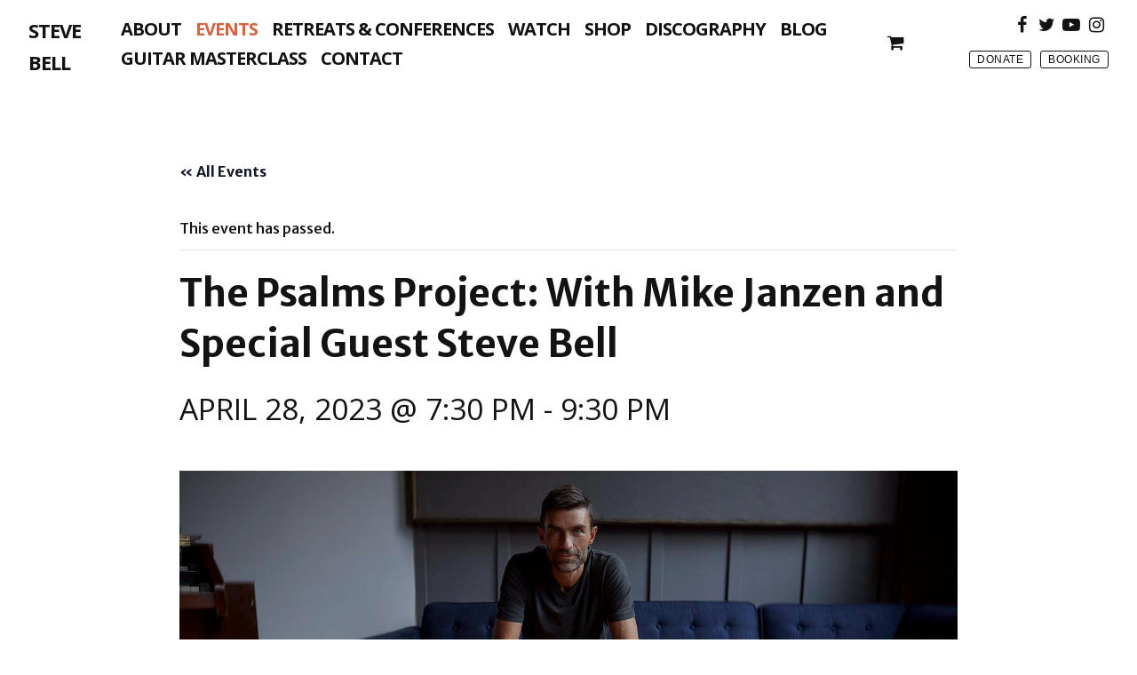

--- FILE ---
content_type: text/html; charset=UTF-8
request_url: https://stevebell.com/event/the-psalms-project-with-mike-janzen-and-special-guest-steve-bell/
body_size: 24572
content:
<!doctype html>
<html lang="en-US">
<head>
	<meta charset="UTF-8">
	<meta name="viewport" content="width=device-width, initial-scale=1, maximum-scale=10.0, user-scalable=yes">
	<link rel="profile" href="https://gmpg.org/xfn/11">
	<link rel='stylesheet' id='tribe-events-views-v2-bootstrap-datepicker-styles-css' href='https://stevebell.com/wp-content/plugins/the-events-calendar/vendor/bootstrap-datepicker/css/bootstrap-datepicker.standalone.min.css?ver=6.15.14' type='text/css' media='all' />
<link rel='stylesheet' id='tec-variables-skeleton-css' href='https://stevebell.com/wp-content/plugins/event-tickets/common/build/css/variables-skeleton.css?ver=6.10.1' type='text/css' media='all' />
<link rel='stylesheet' id='tribe-common-skeleton-style-css' href='https://stevebell.com/wp-content/plugins/event-tickets/common/build/css/common-skeleton.css?ver=6.10.1' type='text/css' media='all' />
<link rel='stylesheet' id='tribe-tooltipster-css-css' href='https://stevebell.com/wp-content/plugins/event-tickets/common/vendor/tooltipster/tooltipster.bundle.min.css?ver=6.10.1' type='text/css' media='all' />
<link rel='stylesheet' id='tribe-events-views-v2-skeleton-css' href='https://stevebell.com/wp-content/plugins/the-events-calendar/build/css/views-skeleton.css?ver=6.15.14' type='text/css' media='all' />
<link rel='stylesheet' id='tec-variables-full-css' href='https://stevebell.com/wp-content/plugins/event-tickets/common/build/css/variables-full.css?ver=6.10.1' type='text/css' media='all' />
<link rel='stylesheet' id='tribe-common-full-style-css' href='https://stevebell.com/wp-content/plugins/event-tickets/common/build/css/common-full.css?ver=6.10.1' type='text/css' media='all' />
<link rel='stylesheet' id='tribe-events-views-v2-full-css' href='https://stevebell.com/wp-content/plugins/the-events-calendar/build/css/views-full.css?ver=6.15.14' type='text/css' media='all' />
<link rel='stylesheet' id='tribe-events-views-v2-print-css' href='https://stevebell.com/wp-content/plugins/the-events-calendar/build/css/views-print.css?ver=6.15.14' type='text/css' media='print' />
<link rel='stylesheet' id='tribe-events-pro-views-v2-print-css' href='https://stevebell.com/wp-content/plugins/events-calendar-pro/build/css/views-print.css?ver=7.7.12' type='text/css' media='print' />
<meta name='robots' content='index, follow, max-image-preview:large, max-snippet:-1, max-video-preview:-1' />

	<!-- This site is optimized with the Yoast SEO plugin v26.8 - https://yoast.com/product/yoast-seo-wordpress/ -->
	<title>The Psalms Project: With Mike Janzen and Special Guest Steve Bell Steve Bell</title>
	<link rel="canonical" href="https://stevebell.com/event/the-psalms-project-with-mike-janzen-and-special-guest-steve-bell/" />
	<meta property="og:locale" content="en_US" />
	<meta property="og:type" content="article" />
	<meta property="og:title" content="The Psalms Project: With Mike Janzen and Special Guest Steve Bell Steve Bell" />
	<meta property="og:description" content="Signpost Music Presents The Psalms Project: Mike Janzen in Concert with Erin Propp, members of the WSO String Orchestra, and the Horizon Choir. Featuring special&hellip;" />
	<meta property="og:url" content="https://stevebell.com/event/the-psalms-project-with-mike-janzen-and-special-guest-steve-bell/" />
	<meta property="og:site_name" content="Steve Bell" />
	<meta property="article:modified_time" content="2023-04-26T16:06:57+00:00" />
	<meta property="og:image" content="https://stevebell.interplay.design/wp-content/uploads/Screen-Shot-2023-02-22-at-11.34.59-AM.png" />
	<meta property="og:image:width" content="1494" />
	<meta property="og:image:height" content="771" />
	<meta property="og:image:type" content="image/png" />
	<meta name="twitter:card" content="summary_large_image" />
	<meta name="twitter:image" content="https://stevebell.com/wp-content/uploads/Screen-Shot-2023-02-22-at-11.34.59-AM.png" />
	<meta name="twitter:site" content="@signpoststeve" />
	<meta name="twitter:label1" content="Est. reading time" />
	<meta name="twitter:data1" content="2 minutes" />
	<script type="application/ld+json" class="yoast-schema-graph">{"@context":"https://schema.org","@graph":[{"@type":"WebPage","@id":"https://stevebell.com/event/the-psalms-project-with-mike-janzen-and-special-guest-steve-bell/","url":"https://stevebell.com/event/the-psalms-project-with-mike-janzen-and-special-guest-steve-bell/","name":"The Psalms Project: With Mike Janzen and Special Guest Steve Bell Steve Bell","isPartOf":{"@id":"https://stevebell.com/#website"},"primaryImageOfPage":{"@id":"https://stevebell.com/event/the-psalms-project-with-mike-janzen-and-special-guest-steve-bell/#primaryimage"},"image":{"@id":"https://stevebell.com/event/the-psalms-project-with-mike-janzen-and-special-guest-steve-bell/#primaryimage"},"thumbnailUrl":"https://stevebell.com/wp-content/uploads/Screen-Shot-2023-02-22-at-11.34.59-AM.png","datePublished":"2023-02-22T17:43:59+00:00","dateModified":"2023-04-26T16:06:57+00:00","breadcrumb":{"@id":"https://stevebell.com/event/the-psalms-project-with-mike-janzen-and-special-guest-steve-bell/#breadcrumb"},"inLanguage":"en-US","potentialAction":[{"@type":"ReadAction","target":["https://stevebell.com/event/the-psalms-project-with-mike-janzen-and-special-guest-steve-bell/"]}]},{"@type":"ImageObject","inLanguage":"en-US","@id":"https://stevebell.com/event/the-psalms-project-with-mike-janzen-and-special-guest-steve-bell/#primaryimage","url":"https://stevebell.com/wp-content/uploads/Screen-Shot-2023-02-22-at-11.34.59-AM.png","contentUrl":"https://stevebell.com/wp-content/uploads/Screen-Shot-2023-02-22-at-11.34.59-AM.png","width":1494,"height":771},{"@type":"BreadcrumbList","@id":"https://stevebell.com/event/the-psalms-project-with-mike-janzen-and-special-guest-steve-bell/#breadcrumb","itemListElement":[{"@type":"ListItem","position":1,"name":"Home","item":"https://stevebell.com/"},{"@type":"ListItem","position":2,"name":"Events","item":"https://stevebell.com/events/"},{"@type":"ListItem","position":3,"name":"The Psalms Project: With Mike Janzen and Special Guest Steve Bell"}]},{"@type":"WebSite","@id":"https://stevebell.com/#website","url":"https://stevebell.com/","name":"Steve Bell","description":"The official website of musician, writer, and speaker Steve Bell","publisher":{"@id":"https://stevebell.com/#/schema/person/e50a3d14ea3bc9cb0287122d6c22a9e2"},"potentialAction":[{"@type":"SearchAction","target":{"@type":"EntryPoint","urlTemplate":"https://stevebell.com/?s={search_term_string}"},"query-input":{"@type":"PropertyValueSpecification","valueRequired":true,"valueName":"search_term_string"}}],"inLanguage":"en-US"},{"@type":["Person","Organization"],"@id":"https://stevebell.com/#/schema/person/e50a3d14ea3bc9cb0287122d6c22a9e2","name":"Steve","image":{"@type":"ImageObject","inLanguage":"en-US","@id":"https://stevebell.com/#/schema/person/image/","url":"https://stevebell.com/wp-content/uploads/SB-PROMO-CLIPS.00_31_14_16.Still078.jpg","contentUrl":"https://stevebell.com/wp-content/uploads/SB-PROMO-CLIPS.00_31_14_16.Still078.jpg","width":1920,"height":1080,"caption":"Steve"},"logo":{"@id":"https://stevebell.com/#/schema/person/image/"},"sameAs":["https://stevebell.com"]},{"@type":"Event","name":"The Psalms Project: With Mike Janzen and Special Guest Steve Bell","description":"Signpost Music Presents The Psalms Project: Mike Janzen in Concert with Erin Propp, members of the WSO String Orchestra, and the Horizon Choir. Featuring special&hellip;","image":{"@id":"https://stevebell.com/event/the-psalms-project-with-mike-janzen-and-special-guest-steve-bell/#primaryimage"},"url":"https://stevebell.com/event/the-psalms-project-with-mike-janzen-and-special-guest-steve-bell/","eventAttendanceMode":"https://schema.org/OfflineEventAttendanceMode","eventStatus":"https://schema.org/EventScheduled","startDate":"2023-04-28T19:30:00-05:00","endDate":"2023-04-28T21:30:00-05:00","location":{"@type":"Place","name":"Burton Cummings Theatre","description":"","url":"https://stevebell.com/venue/burton-cummings-theatre/","address":{"@type":"PostalAddress","streetAddress":"364 Smith Street","addressLocality":"Winnipeg","addressRegion":"MB","addressCountry":"Canada"},"telephone":"","sameAs":""},"@id":"https://stevebell.com/event/the-psalms-project-with-mike-janzen-and-special-guest-steve-bell/#event","mainEntityOfPage":{"@id":"https://stevebell.com/event/the-psalms-project-with-mike-janzen-and-special-guest-steve-bell/"}}]}</script>
	<!-- / Yoast SEO plugin. -->


<link rel='dns-prefetch' href='//connect.facebook.net' />
<link rel='dns-prefetch' href='//fonts.googleapis.com' />
<link rel="alternate" type="application/rss+xml" title="Steve Bell &raquo; Feed" href="https://stevebell.com/feed/" />
<link rel="alternate" type="text/calendar" title="Steve Bell &raquo; iCal Feed" href="https://stevebell.com/events/?ical=1" />
<link rel="alternate" title="oEmbed (JSON)" type="application/json+oembed" href="https://stevebell.com/wp-json/oembed/1.0/embed?url=https%3A%2F%2Fstevebell.com%2Fevent%2Fthe-psalms-project-with-mike-janzen-and-special-guest-steve-bell%2F" />
<link rel="alternate" title="oEmbed (XML)" type="text/xml+oembed" href="https://stevebell.com/wp-json/oembed/1.0/embed?url=https%3A%2F%2Fstevebell.com%2Fevent%2Fthe-psalms-project-with-mike-janzen-and-special-guest-steve-bell%2F&#038;format=xml" />
<style id='wp-img-auto-sizes-contain-inline-css' type='text/css'>
img:is([sizes=auto i],[sizes^="auto," i]){contain-intrinsic-size:3000px 1500px}
/*# sourceURL=wp-img-auto-sizes-contain-inline-css */
</style>
<link rel='stylesheet' id='wc-first-data-clover-credit-card-checkout-block-css' href='https://stevebell.com/wp-content/plugins/woocommerce-gateway-firstdata/assets/css/blocks/wc-first-data-clover-credit-card-checkout-block.css?ver=5.2.9' type='text/css' media='all' />
<link rel='stylesheet' id='tribe-events-full-pro-calendar-style-css' href='https://stevebell.com/wp-content/plugins/events-calendar-pro/build/css/tribe-events-pro-full.css?ver=7.7.12' type='text/css' media='all' />
<link rel='stylesheet' id='tribe-events-virtual-skeleton-css' href='https://stevebell.com/wp-content/plugins/events-calendar-pro/build/css/events-virtual-skeleton.css?ver=7.7.12' type='text/css' media='all' />
<link rel='stylesheet' id='tribe-events-virtual-full-css' href='https://stevebell.com/wp-content/plugins/events-calendar-pro/build/css/events-virtual-full.css?ver=7.7.12' type='text/css' media='all' />
<link rel='stylesheet' id='tribe-events-virtual-single-skeleton-css' href='https://stevebell.com/wp-content/plugins/events-calendar-pro/build/css/events-virtual-single-skeleton.css?ver=7.7.12' type='text/css' media='all' />
<link rel='stylesheet' id='tribe-events-virtual-single-full-css' href='https://stevebell.com/wp-content/plugins/events-calendar-pro/build/css/events-virtual-single-full.css?ver=7.7.12' type='text/css' media='all' />
<link rel='stylesheet' id='tec-events-pro-single-css' href='https://stevebell.com/wp-content/plugins/events-calendar-pro/build/css/events-single.css?ver=7.7.12' type='text/css' media='all' />
<link rel='stylesheet' id='tribe-events-calendar-pro-style-css' href='https://stevebell.com/wp-content/plugins/events-calendar-pro/build/css/tribe-events-pro-full.css?ver=7.7.12' type='text/css' media='all' />
<link rel='stylesheet' id='tribe-events-pro-mini-calendar-block-styles-css' href='https://stevebell.com/wp-content/plugins/events-calendar-pro/build/css/tribe-events-pro-mini-calendar-block.css?ver=7.7.12' type='text/css' media='all' />
<link rel='stylesheet' id='dashicons-css' href='https://stevebell.com/wp-includes/css/dashicons.min.css?ver=6.9' type='text/css' media='all' />
<link rel='stylesheet' id='event-tickets-plus-tickets-css-css' href='https://stevebell.com/wp-content/plugins/event-tickets-plus/build/css/tickets.css?ver=6.9.0' type='text/css' media='all' />
<link rel='stylesheet' id='event-tickets-tickets-css-css' href='https://stevebell.com/wp-content/plugins/event-tickets/build/css/tickets.css?ver=5.27.3' type='text/css' media='all' />
<link rel='stylesheet' id='event-tickets-tickets-rsvp-css-css' href='https://stevebell.com/wp-content/plugins/event-tickets/build/css/rsvp-v1.css?ver=5.27.3' type='text/css' media='all' />
<link rel='stylesheet' id='tribe-events-v2-single-skeleton-css' href='https://stevebell.com/wp-content/plugins/the-events-calendar/build/css/tribe-events-single-skeleton.css?ver=6.15.14' type='text/css' media='all' />
<link rel='stylesheet' id='tribe-events-v2-single-skeleton-full-css' href='https://stevebell.com/wp-content/plugins/the-events-calendar/build/css/tribe-events-single-full.css?ver=6.15.14' type='text/css' media='all' />
<link rel='stylesheet' id='tribe-events-virtual-single-v2-skeleton-css' href='https://stevebell.com/wp-content/plugins/events-calendar-pro/build/css/events-virtual-single-v2-skeleton.css?ver=7.7.12' type='text/css' media='all' />
<link rel='stylesheet' id='tribe-events-virtual-single-v2-full-css' href='https://stevebell.com/wp-content/plugins/events-calendar-pro/build/css/events-virtual-single-v2-full.css?ver=7.7.12' type='text/css' media='all' />
<link rel='stylesheet' id='tribe-events-v2-virtual-single-block-css' href='https://stevebell.com/wp-content/plugins/events-calendar-pro/build/css/events-virtual-single-block.css?ver=7.7.12' type='text/css' media='all' />
<link rel='stylesheet' id='tec-events-pro-single-style-css' href='https://stevebell.com/wp-content/plugins/events-calendar-pro/build/css/custom-tables-v1/single.css?ver=7.7.12' type='text/css' media='all' />
<style id='wp-emoji-styles-inline-css' type='text/css'>

	img.wp-smiley, img.emoji {
		display: inline !important;
		border: none !important;
		box-shadow: none !important;
		height: 1em !important;
		width: 1em !important;
		margin: 0 0.07em !important;
		vertical-align: -0.1em !important;
		background: none !important;
		padding: 0 !important;
	}
/*# sourceURL=wp-emoji-styles-inline-css */
</style>
<link rel='stylesheet' id='wp-block-library-css' href='https://stevebell.com/wp-includes/css/dist/block-library/style.min.css?ver=6.9' type='text/css' media='all' />
<style id='wp-block-search-inline-css' type='text/css'>
.wp-block-search__button{margin-left:10px;word-break:normal}.wp-block-search__button.has-icon{line-height:0}.wp-block-search__button svg{height:1.25em;min-height:24px;min-width:24px;width:1.25em;fill:currentColor;vertical-align:text-bottom}:where(.wp-block-search__button){border:1px solid #ccc;padding:6px 10px}.wp-block-search__inside-wrapper{display:flex;flex:auto;flex-wrap:nowrap;max-width:100%}.wp-block-search__label{width:100%}.wp-block-search.wp-block-search__button-only .wp-block-search__button{box-sizing:border-box;display:flex;flex-shrink:0;justify-content:center;margin-left:0;max-width:100%}.wp-block-search.wp-block-search__button-only .wp-block-search__inside-wrapper{min-width:0!important;transition-property:width}.wp-block-search.wp-block-search__button-only .wp-block-search__input{flex-basis:100%;transition-duration:.3s}.wp-block-search.wp-block-search__button-only.wp-block-search__searchfield-hidden,.wp-block-search.wp-block-search__button-only.wp-block-search__searchfield-hidden .wp-block-search__inside-wrapper{overflow:hidden}.wp-block-search.wp-block-search__button-only.wp-block-search__searchfield-hidden .wp-block-search__input{border-left-width:0!important;border-right-width:0!important;flex-basis:0;flex-grow:0;margin:0;min-width:0!important;padding-left:0!important;padding-right:0!important;width:0!important}:where(.wp-block-search__input){appearance:none;border:1px solid #949494;flex-grow:1;font-family:inherit;font-size:inherit;font-style:inherit;font-weight:inherit;letter-spacing:inherit;line-height:inherit;margin-left:0;margin-right:0;min-width:3rem;padding:8px;text-decoration:unset!important;text-transform:inherit}:where(.wp-block-search__button-inside .wp-block-search__inside-wrapper){background-color:#fff;border:1px solid #949494;box-sizing:border-box;padding:4px}:where(.wp-block-search__button-inside .wp-block-search__inside-wrapper) .wp-block-search__input{border:none;border-radius:0;padding:0 4px}:where(.wp-block-search__button-inside .wp-block-search__inside-wrapper) .wp-block-search__input:focus{outline:none}:where(.wp-block-search__button-inside .wp-block-search__inside-wrapper) :where(.wp-block-search__button){padding:4px 8px}.wp-block-search.aligncenter .wp-block-search__inside-wrapper{margin:auto}.wp-block[data-align=right] .wp-block-search.wp-block-search__button-only .wp-block-search__inside-wrapper{float:right}
/*# sourceURL=https://stevebell.com/wp-includes/blocks/search/style.min.css */
</style>
<style id='wp-block-paragraph-inline-css' type='text/css'>
.is-small-text{font-size:.875em}.is-regular-text{font-size:1em}.is-large-text{font-size:2.25em}.is-larger-text{font-size:3em}.has-drop-cap:not(:focus):first-letter{float:left;font-size:8.4em;font-style:normal;font-weight:100;line-height:.68;margin:.05em .1em 0 0;text-transform:uppercase}body.rtl .has-drop-cap:not(:focus):first-letter{float:none;margin-left:.1em}p.has-drop-cap.has-background{overflow:hidden}:root :where(p.has-background){padding:1.25em 2.375em}:where(p.has-text-color:not(.has-link-color)) a{color:inherit}p.has-text-align-left[style*="writing-mode:vertical-lr"],p.has-text-align-right[style*="writing-mode:vertical-rl"]{rotate:180deg}
/*# sourceURL=https://stevebell.com/wp-includes/blocks/paragraph/style.min.css */
</style>
<link rel='stylesheet' id='wc-blocks-style-css' href='https://stevebell.com/wp-content/plugins/woocommerce/assets/client/blocks/wc-blocks.css?ver=wc-10.4.3' type='text/css' media='all' />
<style id='global-styles-inline-css' type='text/css'>
:root{--wp--preset--aspect-ratio--square: 1;--wp--preset--aspect-ratio--4-3: 4/3;--wp--preset--aspect-ratio--3-4: 3/4;--wp--preset--aspect-ratio--3-2: 3/2;--wp--preset--aspect-ratio--2-3: 2/3;--wp--preset--aspect-ratio--16-9: 16/9;--wp--preset--aspect-ratio--9-16: 9/16;--wp--preset--color--black: #000000;--wp--preset--color--cyan-bluish-gray: #abb8c3;--wp--preset--color--white: #ffffff;--wp--preset--color--pale-pink: #f78da7;--wp--preset--color--vivid-red: #cf2e2e;--wp--preset--color--luminous-vivid-orange: #ff6900;--wp--preset--color--luminous-vivid-amber: #fcb900;--wp--preset--color--light-green-cyan: #7bdcb5;--wp--preset--color--vivid-green-cyan: #00d084;--wp--preset--color--pale-cyan-blue: #8ed1fc;--wp--preset--color--vivid-cyan-blue: #0693e3;--wp--preset--color--vivid-purple: #9b51e0;--wp--preset--color--central-palette-6: #FFFFFF;--wp--preset--color--central-palette-7: #D56240;--wp--preset--color--central-palette-5: #000000;--wp--preset--color--central-palette-8: #131313;--wp--preset--color--central-palette-9: #A0A0A0;--wp--preset--color--central-palette-4: #3F3F3F;--wp--preset--color--central-palette-2: #59646E;--wp--preset--gradient--vivid-cyan-blue-to-vivid-purple: linear-gradient(135deg,rgb(6,147,227) 0%,rgb(155,81,224) 100%);--wp--preset--gradient--light-green-cyan-to-vivid-green-cyan: linear-gradient(135deg,rgb(122,220,180) 0%,rgb(0,208,130) 100%);--wp--preset--gradient--luminous-vivid-amber-to-luminous-vivid-orange: linear-gradient(135deg,rgb(252,185,0) 0%,rgb(255,105,0) 100%);--wp--preset--gradient--luminous-vivid-orange-to-vivid-red: linear-gradient(135deg,rgb(255,105,0) 0%,rgb(207,46,46) 100%);--wp--preset--gradient--very-light-gray-to-cyan-bluish-gray: linear-gradient(135deg,rgb(238,238,238) 0%,rgb(169,184,195) 100%);--wp--preset--gradient--cool-to-warm-spectrum: linear-gradient(135deg,rgb(74,234,220) 0%,rgb(151,120,209) 20%,rgb(207,42,186) 40%,rgb(238,44,130) 60%,rgb(251,105,98) 80%,rgb(254,248,76) 100%);--wp--preset--gradient--blush-light-purple: linear-gradient(135deg,rgb(255,206,236) 0%,rgb(152,150,240) 100%);--wp--preset--gradient--blush-bordeaux: linear-gradient(135deg,rgb(254,205,165) 0%,rgb(254,45,45) 50%,rgb(107,0,62) 100%);--wp--preset--gradient--luminous-dusk: linear-gradient(135deg,rgb(255,203,112) 0%,rgb(199,81,192) 50%,rgb(65,88,208) 100%);--wp--preset--gradient--pale-ocean: linear-gradient(135deg,rgb(255,245,203) 0%,rgb(182,227,212) 50%,rgb(51,167,181) 100%);--wp--preset--gradient--electric-grass: linear-gradient(135deg,rgb(202,248,128) 0%,rgb(113,206,126) 100%);--wp--preset--gradient--midnight: linear-gradient(135deg,rgb(2,3,129) 0%,rgb(40,116,252) 100%);--wp--preset--font-size--small: 13px;--wp--preset--font-size--medium: 20px;--wp--preset--font-size--large: 36px;--wp--preset--font-size--x-large: 42px;--wp--preset--spacing--20: 0.44rem;--wp--preset--spacing--30: 0.67rem;--wp--preset--spacing--40: 1rem;--wp--preset--spacing--50: 1.5rem;--wp--preset--spacing--60: 2.25rem;--wp--preset--spacing--70: 3.38rem;--wp--preset--spacing--80: 5.06rem;--wp--preset--shadow--natural: 6px 6px 9px rgba(0, 0, 0, 0.2);--wp--preset--shadow--deep: 12px 12px 50px rgba(0, 0, 0, 0.4);--wp--preset--shadow--sharp: 6px 6px 0px rgba(0, 0, 0, 0.2);--wp--preset--shadow--outlined: 6px 6px 0px -3px rgb(255, 255, 255), 6px 6px rgb(0, 0, 0);--wp--preset--shadow--crisp: 6px 6px 0px rgb(0, 0, 0);}:where(.is-layout-flex){gap: 0.5em;}:where(.is-layout-grid){gap: 0.5em;}body .is-layout-flex{display: flex;}.is-layout-flex{flex-wrap: wrap;align-items: center;}.is-layout-flex > :is(*, div){margin: 0;}body .is-layout-grid{display: grid;}.is-layout-grid > :is(*, div){margin: 0;}:where(.wp-block-columns.is-layout-flex){gap: 2em;}:where(.wp-block-columns.is-layout-grid){gap: 2em;}:where(.wp-block-post-template.is-layout-flex){gap: 1.25em;}:where(.wp-block-post-template.is-layout-grid){gap: 1.25em;}.has-black-color{color: var(--wp--preset--color--black) !important;}.has-cyan-bluish-gray-color{color: var(--wp--preset--color--cyan-bluish-gray) !important;}.has-white-color{color: var(--wp--preset--color--white) !important;}.has-pale-pink-color{color: var(--wp--preset--color--pale-pink) !important;}.has-vivid-red-color{color: var(--wp--preset--color--vivid-red) !important;}.has-luminous-vivid-orange-color{color: var(--wp--preset--color--luminous-vivid-orange) !important;}.has-luminous-vivid-amber-color{color: var(--wp--preset--color--luminous-vivid-amber) !important;}.has-light-green-cyan-color{color: var(--wp--preset--color--light-green-cyan) !important;}.has-vivid-green-cyan-color{color: var(--wp--preset--color--vivid-green-cyan) !important;}.has-pale-cyan-blue-color{color: var(--wp--preset--color--pale-cyan-blue) !important;}.has-vivid-cyan-blue-color{color: var(--wp--preset--color--vivid-cyan-blue) !important;}.has-vivid-purple-color{color: var(--wp--preset--color--vivid-purple) !important;}.has-black-background-color{background-color: var(--wp--preset--color--black) !important;}.has-cyan-bluish-gray-background-color{background-color: var(--wp--preset--color--cyan-bluish-gray) !important;}.has-white-background-color{background-color: var(--wp--preset--color--white) !important;}.has-pale-pink-background-color{background-color: var(--wp--preset--color--pale-pink) !important;}.has-vivid-red-background-color{background-color: var(--wp--preset--color--vivid-red) !important;}.has-luminous-vivid-orange-background-color{background-color: var(--wp--preset--color--luminous-vivid-orange) !important;}.has-luminous-vivid-amber-background-color{background-color: var(--wp--preset--color--luminous-vivid-amber) !important;}.has-light-green-cyan-background-color{background-color: var(--wp--preset--color--light-green-cyan) !important;}.has-vivid-green-cyan-background-color{background-color: var(--wp--preset--color--vivid-green-cyan) !important;}.has-pale-cyan-blue-background-color{background-color: var(--wp--preset--color--pale-cyan-blue) !important;}.has-vivid-cyan-blue-background-color{background-color: var(--wp--preset--color--vivid-cyan-blue) !important;}.has-vivid-purple-background-color{background-color: var(--wp--preset--color--vivid-purple) !important;}.has-black-border-color{border-color: var(--wp--preset--color--black) !important;}.has-cyan-bluish-gray-border-color{border-color: var(--wp--preset--color--cyan-bluish-gray) !important;}.has-white-border-color{border-color: var(--wp--preset--color--white) !important;}.has-pale-pink-border-color{border-color: var(--wp--preset--color--pale-pink) !important;}.has-vivid-red-border-color{border-color: var(--wp--preset--color--vivid-red) !important;}.has-luminous-vivid-orange-border-color{border-color: var(--wp--preset--color--luminous-vivid-orange) !important;}.has-luminous-vivid-amber-border-color{border-color: var(--wp--preset--color--luminous-vivid-amber) !important;}.has-light-green-cyan-border-color{border-color: var(--wp--preset--color--light-green-cyan) !important;}.has-vivid-green-cyan-border-color{border-color: var(--wp--preset--color--vivid-green-cyan) !important;}.has-pale-cyan-blue-border-color{border-color: var(--wp--preset--color--pale-cyan-blue) !important;}.has-vivid-cyan-blue-border-color{border-color: var(--wp--preset--color--vivid-cyan-blue) !important;}.has-vivid-purple-border-color{border-color: var(--wp--preset--color--vivid-purple) !important;}.has-vivid-cyan-blue-to-vivid-purple-gradient-background{background: var(--wp--preset--gradient--vivid-cyan-blue-to-vivid-purple) !important;}.has-light-green-cyan-to-vivid-green-cyan-gradient-background{background: var(--wp--preset--gradient--light-green-cyan-to-vivid-green-cyan) !important;}.has-luminous-vivid-amber-to-luminous-vivid-orange-gradient-background{background: var(--wp--preset--gradient--luminous-vivid-amber-to-luminous-vivid-orange) !important;}.has-luminous-vivid-orange-to-vivid-red-gradient-background{background: var(--wp--preset--gradient--luminous-vivid-orange-to-vivid-red) !important;}.has-very-light-gray-to-cyan-bluish-gray-gradient-background{background: var(--wp--preset--gradient--very-light-gray-to-cyan-bluish-gray) !important;}.has-cool-to-warm-spectrum-gradient-background{background: var(--wp--preset--gradient--cool-to-warm-spectrum) !important;}.has-blush-light-purple-gradient-background{background: var(--wp--preset--gradient--blush-light-purple) !important;}.has-blush-bordeaux-gradient-background{background: var(--wp--preset--gradient--blush-bordeaux) !important;}.has-luminous-dusk-gradient-background{background: var(--wp--preset--gradient--luminous-dusk) !important;}.has-pale-ocean-gradient-background{background: var(--wp--preset--gradient--pale-ocean) !important;}.has-electric-grass-gradient-background{background: var(--wp--preset--gradient--electric-grass) !important;}.has-midnight-gradient-background{background: var(--wp--preset--gradient--midnight) !important;}.has-small-font-size{font-size: var(--wp--preset--font-size--small) !important;}.has-medium-font-size{font-size: var(--wp--preset--font-size--medium) !important;}.has-large-font-size{font-size: var(--wp--preset--font-size--large) !important;}.has-x-large-font-size{font-size: var(--wp--preset--font-size--x-large) !important;}
/*# sourceURL=global-styles-inline-css */
</style>

<style id='classic-theme-styles-inline-css' type='text/css'>
/*! This file is auto-generated */
.wp-block-button__link{color:#fff;background-color:#32373c;border-radius:9999px;box-shadow:none;text-decoration:none;padding:calc(.667em + 2px) calc(1.333em + 2px);font-size:1.125em}.wp-block-file__button{background:#32373c;color:#fff;text-decoration:none}
/*# sourceURL=/wp-includes/css/classic-themes.min.css */
</style>
<link rel='stylesheet' id='tribe-events-v2-single-blocks-css' href='https://stevebell.com/wp-content/plugins/the-events-calendar/build/css/tribe-events-single-blocks.css?ver=6.15.14' type='text/css' media='all' />
<link rel='stylesheet' id='woocommerce-general-css' href='https://stevebell.com/wp-content/themes/customify/assets/css/compatibility/woocommerce.min.css?ver=10.4.3' type='text/css' media='all' />
<link rel='stylesheet' id='woocommerce-smallscreen-css' href='https://stevebell.com/wp-content/themes/customify/assets/css/compatibility/woocommerce-smallscreen.min.css?ver=10.4.3' type='text/css' media='only screen and (max-width: 768px)' />
<style id='woocommerce-inline-inline-css' type='text/css'>
.woocommerce form .form-row .required { visibility: visible; }
/*# sourceURL=woocommerce-inline-inline-css */
</style>
<link rel='stylesheet' id='sv-wc-payment-gateway-payment-form-v5_15_2-css' href='https://stevebell.com/wp-content/plugins/woocommerce-gateway-firstdata/vendor/skyverge/wc-plugin-framework/woocommerce/payment-gateway/assets/css/frontend/sv-wc-payment-gateway-payment-form.min.css?ver=5.15.2' type='text/css' media='all' />
<link rel='stylesheet' id='tribe-events-block-event-venue-css' href='https://stevebell.com/wp-content/plugins/the-events-calendar/build/event-venue/frontend.css?ver=6.15.14' type='text/css' media='all' />
<link rel='stylesheet' id='parent-style-css' href='https://stevebell.com/wp-content/themes/customify/style.css?ver=6.9' type='text/css' media='all' />
<link rel='stylesheet' id='event-tickets-rsvp-css' href='https://stevebell.com/wp-content/plugins/event-tickets/build/css/rsvp.css?ver=5.27.3' type='text/css' media='all' />
<style id='kadence-blocks-global-variables-inline-css' type='text/css'>
:root {--global-kb-font-size-sm:clamp(0.8rem, 0.73rem + 0.217vw, 0.9rem);--global-kb-font-size-md:clamp(1.1rem, 0.995rem + 0.326vw, 1.25rem);--global-kb-font-size-lg:clamp(1.75rem, 1.576rem + 0.543vw, 2rem);--global-kb-font-size-xl:clamp(2.25rem, 1.728rem + 1.63vw, 3rem);--global-kb-font-size-xxl:clamp(2.5rem, 1.456rem + 3.26vw, 4rem);--global-kb-font-size-xxxl:clamp(2.75rem, 0.489rem + 7.065vw, 6rem);}:root {--global-palette1: #3182CE;--global-palette2: #2B6CB0;--global-palette3: #1A202C;--global-palette4: #2D3748;--global-palette5: #4A5568;--global-palette6: #718096;--global-palette7: #EDF2F7;--global-palette8: #F7FAFC;--global-palette9: #ffffff;}
/*# sourceURL=kadence-blocks-global-variables-inline-css */
</style>
<link rel='stylesheet' id='font-awesome-css' href='https://stevebell.com/wp-content/themes/customify/assets/fonts/font-awesome/css/font-awesome.min.css?ver=5.0.0' type='text/css' media='all' />
<link rel='stylesheet' id='customify-google-font-css' href='//fonts.googleapis.com/css?family=Merriweather+Sans%3A300%2C400%2C500%2C600%2C700%2C800%2C300i%2C400i%2C500i%2C600i%2C700i%2C800i%7COpen+Sans%3A300%2C400%2C500%2C600%2C700%2C800%2C300i%2C400i%2C500i%2C600i%2C700i%2C800i&#038;display=swap&#038;ver=1.0.0' type='text/css' media='all' />
<link rel='stylesheet' id='customify-style-css' href='https://stevebell.com/wp-content/themes/customify/style.min.css?ver=1.0.0' type='text/css' media='all' />
<style id='customify-style-inline-css' type='text/css'>
#masthead.sticky-active .site-header-inner {box-shadow: 0px 5px 10px 0px rgba(50,50,50,0.06) ;;}.customify-container, .layout-contained, .site-framed .site, .site-boxed .site { max-width: 980px; } .main-layout-content .entry-content > .alignwide { width: calc( 980px - 4em ); max-width: 100vw;  }.single-post .content-inner {max-width: 850px;}.header-top .header--row-inner,body:not(.fl-builder-edit) .button,body:not(.fl-builder-edit) button:not(.menu-mobile-toggle, .components-button, .customize-partial-edit-shortcut-button),body:not(.fl-builder-edit) input[type="button"]:not(.ed_button),button.button,input[type="button"]:not(.ed_button, .components-button, .customize-partial-edit-shortcut-button),input[type="reset"]:not(.components-button, .customize-partial-edit-shortcut-button),input[type="submit"]:not(.components-button, .customize-partial-edit-shortcut-button),.pagination .nav-links > *:hover,.pagination .nav-links span,.nav-menu-desktop.style-full-height .primary-menu-ul > li.current-menu-item > a,.nav-menu-desktop.style-full-height .primary-menu-ul > li.current-menu-ancestor > a,.nav-menu-desktop.style-full-height .primary-menu-ul > li > a:hover,.posts-layout .readmore-button:hover{    background-color: #131313;}.posts-layout .readmore-button {color: #131313;}.pagination .nav-links > *:hover,.pagination .nav-links span,.entry-single .tags-links a:hover,.entry-single .cat-links a:hover,.posts-layout .readmore-button,.posts-layout .readmore-button:hover{    border-color: #131313;}                 .wc-svg-btn.active,        .woocommerce-tabs.wc-tabs-horizontal ul.tabs li.active,        #review_form {            border-color: #131313;        }                .wc-svg-btn.active,        .wc-single-tabs ul.tabs li.active a,        .wc-single-tabs .tab-section.active .tab-section-heading a {            color: #131313;        }.customify-builder-btn{    background-color: #d56240;}                 .add_to_cart_button        {            background-color: #d56240;        }body{    color: #ffffff;}abbr, acronym {    border-bottom-color: #ffffff;}a                {                    color: #d56240;} .woocommerce-account .woocommerce-MyAccount-navigation ul li.is-active a,        .woocommerce-account .woocommerce-MyAccount-navigation ul li a:hover {            color: #d56240;        }a:hover,a:focus,.link-meta:hover, .link-meta a:hover{    color: #ffffff;}h2 + h3,.comments-area h2 + .comments-title,.h2 + h3,.comments-area .h2 + .comments-title,.page-breadcrumb {    border-top-color: #eaecee;}blockquote,.site-content .widget-area .menu li.current-menu-item > a:before{    border-left-color: #eaecee;}@media screen and (min-width: 64em) {    .comment-list .children li.comment {        border-left-color: #eaecee;    }    .comment-list .children li.comment:after {        background-color: #eaecee;    }}.page-titlebar, .page-breadcrumb,.posts-layout .entry-inner {    border-bottom-color: #eaecee;}.header-search-form .search-field,.entry-content .page-links a,.header-search-modal,.pagination .nav-links > *,.entry-footer .tags-links a, .entry-footer .cat-links a,.search .content-area article,.site-content .widget-area .menu li.current-menu-item > a,.posts-layout .entry-inner,.post-navigation .nav-links,article.comment .comment-meta,.widget-area .widget_pages li a, .widget-area .widget_categories li a, .widget-area .widget_archive li a, .widget-area .widget_meta li a, .widget-area .widget_nav_menu li a, .widget-area .widget_product_categories li a, .widget-area .widget_recent_entries li a, .widget-area .widget_rss li a,.widget-area .widget_recent_comments li{    border-color: #eaecee;}.header-search-modal::before {    border-top-color: #eaecee;    border-left-color: #eaecee;}@media screen and (min-width: 48em) {    .content-sidebar.sidebar_vertical_border .content-area {        border-right-color: #eaecee;    }    .sidebar-content.sidebar_vertical_border .content-area {        border-left-color: #eaecee;    }    .sidebar-sidebar-content.sidebar_vertical_border .sidebar-primary {        border-right-color: #eaecee;    }    .sidebar-sidebar-content.sidebar_vertical_border .sidebar-secondary {        border-right-color: #eaecee;    }    .content-sidebar-sidebar.sidebar_vertical_border .sidebar-primary {        border-left-color: #eaecee;    }    .content-sidebar-sidebar.sidebar_vertical_border .sidebar-secondary {        border-left-color: #eaecee;    }    .sidebar-content-sidebar.sidebar_vertical_border .content-area {        border-left-color: #eaecee;        border-right-color: #eaecee;    }    .sidebar-content-sidebar.sidebar_vertical_border .content-area {        border-left-color: #eaecee;        border-right-color: #eaecee;    }}.widget_price_filter .price_slider_wrapper .ui-widget-content {    background-color: #eaecee;}.product_list_widget li,#reviews #comments ol.commentlist li .comment-text,.woocommerce-tabs.wc-tabs-vertical .wc-tabs li,.product_meta > span,.woocommerce-tabs.wc-tabs-horizontal ul.tabs,.woocommerce-tabs.wc-tabs-vertical .wc-tabs li:first-child {            border-color: #eaecee;        }article.comment .comment-post-author {background: #6d6d6d;}.pagination .nav-links > *,.link-meta,.link-meta a,.color-meta,.entry-single .tags-links:before,.entry-single .cats-links:before{    color: #6d6d6d;}.widget_price_filter .ui-slider .ui-slider-handle {    border-color: #6d6d6d;}.wc-product-inner .wc-product__category a {    color: #6d6d6d;}.widget_price_filter .ui-slider .ui-slider-range,.widget_price_filter .price_slider_amount .button {            background-color: #6d6d6d;        }h1, h2, h3, h4, h5, h6 { color: #ffffff;}.site-content .widget-title { color: #444444;}body {font-family: "Merriweather Sans";font-weight: 500;font-size: 16px;line-height: 24px;}h1, h2, h3, h4, h5, h6, .h1, .h2, .h3, .h4, .h5, .h6 {font-family: "Open Sans";font-weight: normal;}.site-content .widget-title {font-family: "Open Sans";font-weight: normal;font-size: 28px;}.site-branding .site-title, .site-branding .site-title a {font-family: "Open Sans";font-weight: 700;font-size: 22px;line-height: 36px;letter-spacing: -1px;}#page-cover {background-image: url("https://stevebell.com/wp-content/themes/customify/assets/images/default-cover.jpg");}#page-cover {-webkit-background-size: cover; -moz-background-size: cover; -o-background-size: cover; background-size: cover;}#page-cover {background-repeat: repeat;}#page-titlebar .titlebar-title {color: #ffffff;}#page-titlebar .titlebar-title {font-weight: 700;text-transform: uppercase;font-size: 42px;}#page-titlebar .titlebar-tagline {font-size: 28px;line-height: 33px;}#page-titlebar .titlebar-title, #page-titlebar .titlebar-tagline  {color: #ffffff; text-decoration-color: #ffffff;} #page-titlebar  {background-color: #131313;border-style: none;} #page-titlebar .titlebar-title  {color: #ffffff; text-decoration-color: #ffffff;} .header--row:not(.header--transparent).header-top .header--row-inner  {background-color: #ffffff;} .header--row:not(.header--transparent).header-main .header--row-inner  {background-color: #d56240;} .sub-menu .li-duplicator {display:none !important;}.header--row:not(.header--transparent) .menu-mobile-toggle {color: #131313;}.header-search_icon-item .header-search-modal  {border-style: solid;} .header-search_icon-item .search-field  {border-style: solid;} .woo_bootster_search .header-search_box-item .header-search-form,.woo_bootster_search .header-search_box-item .header-search-form .search_product_cats, .dark-mode .header-search_box-item .search-form-fields, .woo_bootster_search .dark-mode .header-search_box-item .header-search-form .search_product_cats  {border-style: solid;} .nav-menu-desktop.style-border-bottom .primary-menu-ul > li > a .link-before:before, .nav-menu-desktop.style-border-top .primary-menu-ul > li > a .link-before:before  { height: 0px; }.nav-menu-desktop.style-border-bottom .primary-menu-ul > li > a .link-before:before { bottom: 5px; } .nav-menu-desktop.style-border-top .primary-menu-ul > li > a .link-before:before { top: 5px; }.nav-menu-desktop.style-border-bottom .primary-menu-ul > li:hover > a .link-before:before,                 .nav-menu-desktop.style-border-bottom .primary-menu-ul > li.current-menu-item > a .link-before:before,                 .nav-menu-desktop.style-border-bottom .primary-menu-ul > li.current-menu-ancestor > a .link-before:before,                .nav-menu-desktop.style-border-top .primary-menu-ul > li:hover > a .link-before:before,                .nav-menu-desktop.style-border-top .primary-menu-ul > li.current-menu-item > a .link-before:before,                 .nav-menu-desktop.style-border-top .primary-menu-ul > li.current-menu-ancestor > a .link-before:before                { background-color: #d56240; }.builder-item--primary-menu .nav-menu-desktop .primary-menu-ul > li > a  {color: #131313; text-decoration-color: #131313;} .header--row:not(.header--transparent) .builder-item--primary-menu .nav-menu-desktop .primary-menu-ul > li > a:hover, .header--row:not(.header--transparent) .builder-item--primary-menu .nav-menu-desktop .primary-menu-ul > li.current-menu-item > a, .header--row:not(.header--transparent) .builder-item--primary-menu .nav-menu-desktop .primary-menu-ul > li.current-menu-ancestor > a, .header--row:not(.header--transparent) .builder-item--primary-menu .nav-menu-desktop .primary-menu-ul > li.current-menu-parent > a  {color: #d56240; text-decoration-color: #d56240;} .builder-item--primary-menu .nav-menu-desktop .primary-menu-ul > li > a,.builder-item-sidebar .primary-menu-sidebar .primary-menu-ul > li > a {font-family: "Open Sans";font-weight: 700;font-size: 20px;line-height: 9px;letter-spacing: -1px;}.header-social-icons.customify-builder-social-icons.color-custom li a {background-color: rgba(19,19,19,0);}.header-social-icons.customify-builder-social-icons.color-custom li a {color: #131313;}.header-social-icons.customify-builder-social-icons.color-custom li a:hover {color: #d56240;}.builder-header-wc_cart-item .cart-item-link .cart-icon i  {color: #131313; text-decoration-color: #131313;} .builder-header-html_2-item.item--html p, .builder-header-html_2-item.item--html {text-transform: none;font-size: 20px;line-height: 29px;}#cb-row--footer-main .footer--row-inner {background-color: #131313}#cb-row--footer-bottom .footer--row-inner {background-color: #131313}body  {background-color: #131313;} .site-content .content-area  {background-color: #131313;} .site-content  {background-color: #131313;} .woocommerce .button.add_to_cart_button, .woocommerce .button.alt,.woocommerce .button.added_to_cart, .woocommerce .button.checkout, .woocommerce .button.product_type_variable,.item--wc_cart .cart-icon .cart-qty .customify-wc-total-qty{    background-color: #d56240;}.comment-form-rating a, .star-rating,.comment-form-rating a:hover, .comment-form-rating a:focus, .star-rating:hover, .star-rating:focus{    color: #d56240;}span.onsale{    background-color: #77a464;}/* CSS for desktop */#page-cover {text-align: center;}#page-cover .page-cover-inner {min-height: 611px;}#page-titlebar {text-align: center;}#page-titlebar  {padding-top: 60px;padding-right: 0px;padding-bottom: 60px;padding-left: 0px;} .header--row.header-top .customify-grid, .header--row.header-top .style-full-height .primary-menu-ul > li > a {min-height: 50px;}.header--row.header-main .customify-grid, .header--row.header-main .style-full-height .primary-menu-ul > li > a {min-height: 90px;}.header--row.header-bottom .customify-grid, .header--row.header-bottom .style-full-height .primary-menu-ul > li > a {min-height: 55px;}.site-header .site-branding img { max-width: 0px; } .site-header .cb-row--mobile .site-branding img { width: 0px; }.header--row .builder-first--nav-icon {text-align: right;}.header-search_icon-item .search-submit {margin-left: -40px;}.header-search_box-item .search-submit{margin-left: -40px;} .header-search_box-item .woo_bootster_search .search-submit{margin-left: -40px;} .header-search_box-item .header-search-form button.search-submit{margin-left:-40px;}.builder-item--primary-menu .nav-menu-desktop .primary-menu-ul > li  {margin-top: 0px;margin-right: -10px;margin-bottom: 0px;margin-left: 0px;} .header--row .builder-first--primary-menu {text-align: right;}.header-social-icons.customify-builder-social-icons li a { font-size: 20px; }.header-social-icons.customify-builder-social-icons li a {padding: 0.1em;}.header-social-icons.customify-builder-social-icons li {margin-left: 2px; margin-right: 2px;}.header--row .builder-item--social-icons, .builder-item.builder-item--group .item--inner.builder-item--social-icons {margin-bottom: 16px;}.builder-header-wc_cart-item .cart-icon i:before {font-size: 20px;}.woocommerce-listing.wc-list-view .product.customify-col:not(.product-category) .wc-product-inner .wc-product-media { flex-basis: %; } .woocommerce-listing.wc-list-view .product.customify-col:not(.product-category) .wc-product-inner .wc-product-contents{ flex-basis: calc(100% - %); }.wc-grid-view .wc-product-contents {text-align: center;}.wc-list-view .wc-product-contents {text-align: center;}div.product.wc-product-top-media .wc-product-top-media-inner { height: 550px;  } div.product.wc-product-top-media .woocommerce-product-gallery__image img {  max-height: 550px;  }.media-only.gallery-top-medium .wc-product-top-media-inner { width: 500px; }/* CSS for tablet */@media screen and (max-width: 1024px) { #page-cover .page-cover-inner {min-height: 250px;}.header--row .builder-first--nav-icon {text-align: right;}.header-search_icon-item .search-submit {margin-left: -40px;}.header-search_box-item .search-submit{margin-left: -40px;} .header-search_box-item .woo_bootster_search .search-submit{margin-left: -40px;} .header-search_box-item .header-search-form button.search-submit{margin-left:-40px;} }/* CSS for mobile */@media screen and (max-width: 568px) { #page-cover .page-cover-inner {min-height: 200px;}.header--row.header-top .customify-grid, .header--row.header-top .style-full-height .primary-menu-ul > li > a {min-height: 33px;}.header--row .builder-first--nav-icon {text-align: right;}.header-search_icon-item .search-submit {margin-left: -40px;}.header-search_box-item .search-submit{margin-left: -40px;} .header-search_box-item .woo_bootster_search .search-submit{margin-left: -40px;} .header-search_box-item .header-search-form button.search-submit{margin-left:-40px;} }
/*# sourceURL=customify-style-inline-css */
</style>
<link rel='stylesheet' id='customify-customify-pro-9b8375d1e834e61e2430c32d699b9457-css' href='https://stevebell.com/wp-content/uploads/customify-pro/customify-pro-9b8375d1e834e61e2430c32d699b9457.css?ver=20260121102959' type='text/css' media='all' />
<link rel='stylesheet' id='steve-bell-style-css' href='https://stevebell.com/wp-content/themes/stevebellcust/style.css?ver=1766940511' type='text/css' media='' />
<style id="kt_central_palette_gutenberg_css" type="text/css">.has-central-palette-6-color{color:#FFFFFF}.has-central-palette-6-background-color{background-color:#FFFFFF}.has-central-palette-7-color{color:#D56240}.has-central-palette-7-background-color{background-color:#D56240}.has-central-palette-5-color{color:#000000}.has-central-palette-5-background-color{background-color:#000000}.has-central-palette-8-color{color:#131313}.has-central-palette-8-background-color{background-color:#131313}.has-central-palette-9-color{color:#A0A0A0}.has-central-palette-9-background-color{background-color:#A0A0A0}.has-central-palette-4-color{color:#3F3F3F}.has-central-palette-4-background-color{background-color:#3F3F3F}.has-central-palette-2-color{color:#59646E}.has-central-palette-2-background-color{background-color:#59646E}
</style>
<script type="text/javascript" src="https://stevebell.com/wp-includes/js/jquery/jquery.min.js?ver=3.7.1" id="jquery-core-js"></script>
<script type="text/javascript" src="https://stevebell.com/wp-includes/js/jquery/jquery-migrate.min.js?ver=3.4.1" id="jquery-migrate-js"></script>
<script type="text/javascript" src="https://stevebell.com/wp-content/plugins/event-tickets/common/build/js/tribe-common.js?ver=9c44e11f3503a33e9540" id="tribe-common-js"></script>
<script type="text/javascript" src="https://stevebell.com/wp-content/plugins/the-events-calendar/build/js/views/breakpoints.js?ver=4208de2df2852e0b91ec" id="tribe-events-views-v2-breakpoints-js"></script>
<script type="text/javascript" src="https://stevebell.com/wp-content/plugins/woocommerce/assets/js/jquery-blockui/jquery.blockUI.min.js?ver=2.7.0-wc.10.4.3" id="wc-jquery-blockui-js" defer="defer" data-wp-strategy="defer"></script>
<script type="text/javascript" id="wc-add-to-cart-js-extra">
/* <![CDATA[ */
var wc_add_to_cart_params = {"ajax_url":"/wp-admin/admin-ajax.php","wc_ajax_url":"/?wc-ajax=%%endpoint%%","i18n_view_cart":"View cart","cart_url":"https://stevebell.com/cart/","is_cart":"","cart_redirect_after_add":"no"};
//# sourceURL=wc-add-to-cart-js-extra
/* ]]> */
</script>
<script type="text/javascript" src="https://stevebell.com/wp-content/plugins/woocommerce/assets/js/frontend/add-to-cart.min.js?ver=10.4.3" id="wc-add-to-cart-js" defer="defer" data-wp-strategy="defer"></script>
<script type="text/javascript" src="https://stevebell.com/wp-content/plugins/woocommerce/assets/js/js-cookie/js.cookie.min.js?ver=2.1.4-wc.10.4.3" id="wc-js-cookie-js" defer="defer" data-wp-strategy="defer"></script>
<script type="text/javascript" id="woocommerce-js-extra">
/* <![CDATA[ */
var woocommerce_params = {"ajax_url":"/wp-admin/admin-ajax.php","wc_ajax_url":"/?wc-ajax=%%endpoint%%","i18n_password_show":"Show password","i18n_password_hide":"Hide password","qty_pm":"1"};
//# sourceURL=woocommerce-js-extra
/* ]]> */
</script>
<script type="text/javascript" src="https://stevebell.com/wp-content/plugins/woocommerce/assets/js/frontend/woocommerce.min.js?ver=10.4.3" id="woocommerce-js" defer="defer" data-wp-strategy="defer"></script>
<link rel="https://api.w.org/" href="https://stevebell.com/wp-json/" /><link rel="alternate" title="JSON" type="application/json" href="https://stevebell.com/wp-json/wp/v2/tribe_events/60058" /><link rel="EditURI" type="application/rsd+xml" title="RSD" href="https://stevebell.com/xmlrpc.php?rsd" />
<meta name="generator" content="WordPress 6.9" />
<meta name="generator" content="WooCommerce 10.4.3" />
<link rel='shortlink' href='https://stevebell.com/?p=60058' />
<!-- Meta Pixel Code
<script>
!function(f,b,e,v,n,t,s)
{if(f.fbq)return;n=f.fbq=function(){n.callMethod?
n.callMethod.apply(n,arguments):n.queue.push(arguments)};
if(!f._fbq)f._fbq=n;n.push=n;n.loaded=!0;n.version='2.0';
n.queue=[];t=b.createElement(e);t.async=!0;
t.src=v;s=b.getElementsByTagName(e)[0];
s.parentNode.insertBefore(t,s)}(window, document,'script',
'https://connect.facebook.net/en_US/fbevents.js');
fbq('init', '910690403928048');
fbq('track', 'PageView');
</script>
<noscript><img height="1" width="1" style="display:none"
src="https://www.facebook.com/tr?id=910690403928048&ev=PageView&noscript=1"
/></noscript>
End Meta Pixel Code --><meta name="et-api-version" content="v1"><meta name="et-api-origin" content="https://stevebell.com"><link rel="https://theeventscalendar.com/" href="https://stevebell.com/wp-json/tribe/tickets/v1/" /><meta name="tec-api-version" content="v1"><meta name="tec-api-origin" content="https://stevebell.com"><link rel="alternate" href="https://stevebell.com/wp-json/tribe/events/v1/events/60058" />	<noscript><style>.woocommerce-product-gallery{ opacity: 1 !important; }</style></noscript>
	<link rel="icon" href="https://stevebell.com/wp-content/uploads/cropped-Logo-32x32.png" sizes="32x32" />
<link rel="icon" href="https://stevebell.com/wp-content/uploads/cropped-Logo-192x192.png" sizes="192x192" />
<link rel="apple-touch-icon" href="https://stevebell.com/wp-content/uploads/cropped-Logo-180x180.png" />
<meta name="msapplication-TileImage" content="https://stevebell.com/wp-content/uploads/cropped-Logo-270x270.png" />
		<style type="text/css" id="wp-custom-css">
			.site {
	overflow: clip;
}
.header-buttons-wrap ul{
	  display: none;
	flex-direction: column;
  align-items: flex-end;
  position: absolute;
  list-style-type: none;
  margin: 0 0 0 0;
	padding-top:6px;
  right: 9px;
  left: auto;
  min-width: 200px;
  width: auto;
  gap: 6px;
}
.header-buttons-wrap > li:hover ul{
	display: flex;
}
.header-buttons-wrap > li ul:hover{
	display: flex;
}
.header-buttons-wrap > li{
	display: table;
	 position:relative;
}
/* Subscrtibe Page Labels */
.mc-field-group label,
.newsletter-form label{
    color: #fff;
}

/* Credit card shows below form */
.woocommerce .woocommerce-checkout .woocommerce-checkout-review-order, .woocommerce-page .woocommerce-checkout .woocommerce-checkout-review-order{
	min-width: 100%;
}
.woocommerce .woocommerce-checkout #customer_details, .woocommerce-page .woocommerce-checkout #customer_detailsP{
	min-width: 100%;
}
.cart-collaterals .cart_totals h2, .woocommerce-checkout-review-order h3{
	color: #444;
}
.email_signup_checkout_field {
    float: left;
}		</style>
						<style type="text/css" id="c4wp-checkout-css">
					.woocommerce-checkout .c4wp_captcha_field {
						margin-bottom: 10px;
						margin-top: 15px;
						position: relative;
						display: inline-block;
					}
				</style>
								<style type="text/css" id="c4wp-v3-lp-form-css">
					.login #login, .login #lostpasswordform {
						min-width: 350px !important;
					}
					.wpforms-field-c4wp iframe {
						width: 100% !important;
					}
				</style>
							<style type="text/css" id="c4wp-v3-lp-form-css">
				.login #login, .login #lostpasswordform {
					min-width: 350px !important;
				}
				.wpforms-field-c4wp iframe {
					width: 100% !important;
				}
			</style>
			</head>

<body class="wp-singular tribe_events-template-default single single-tribe_events postid-60058 wp-theme-customify wp-child-theme-stevebellcust theme-customify woocommerce-no-js tribe-events-page-template tribe-no-js tec-no-tickets-on-recurring tec-no-rsvp-on-recurring tribe-filter-live content main-layout-content sidebar_vertical_border site-full-width menu_sidebar_slide_left woocommerce later-wc-version woo_bootster_search events-single tribe-events-style-full tribe-events-style-theme tribe-theme-customify">
<div id="page" class="site box-shadow">
	<a class="skip-link screen-reader-text" href="#site-content">Skip to content</a>
	<a class="close is-size-medium  close-panel close-sidebar-panel" href="#">
        <span class="hamburger hamburger--squeeze is-active">
            <span class="hamburger-box">
              <span class="hamburger-inner"><span class="screen-reader-text">Menu</span></span>
            </span>
        </span>
        <span class="screen-reader-text">Close</span>
        </a><header id="masthead" class="site-header header-v2"><div id="masthead-inner" class="site-header-inner">							<div  class="header-top header--row layout-fullwidth"  id="cb-row--header-top"  data-row-id="top"  data-show-on="desktop mobile">
								<div class="header--row-inner header-top-inner dark-mode">
									<div class="customify-container">
										<div class="customify-grid  cb-row--desktop hide-on-mobile hide-on-tablet customify-grid-middle"><div class="row-v2 row-v2-top full-cols"><div class="col-v2 col-v2-left"><div class="item--inner builder-item--logo" data-section="title_tagline" data-item-id="logo" >		<div class="site-branding logo-top no-sticky-logo">
			<div class="site-name-desc">						<p class="site-title">
							<a href="https://stevebell.com/" rel="home">Steve Bell</a>
						</p>
						</div>		</div><!-- .site-branding -->
		</div></div><div class="col-v2 col-v2-center"><div class="item--inner builder-item--primary-menu has_menu" data-section="header_menu_primary" data-item-id="primary-menu" ><nav  id="site-navigation-top-desktop" class="site-navigation primary-menu primary-menu-top nav-menu-desktop primary-menu-desktop style-plain"><ul id="menu-main-menu" class="primary-menu-ul menu nav-menu"><li id="menu-item--top-desktop-57874" class="menu-item menu-item-type-post_type menu-item-object-page menu-item-57874"><a href="https://stevebell.com/about/"><span class="link-before">About</span></a></li>
<li id="menu-item--top-desktop-51685" class="menu-item menu-item-type-custom menu-item-object-custom current-menu-item current_page_item menu-item-51685"><a href="https://stevebell.com/events/"><span class="link-before">Events</span></a></li>
<li id="menu-item--top-desktop-57873" class="menu-item menu-item-type-post_type menu-item-object-page menu-item-57873"><a href="https://stevebell.com/retreats-conferences/"><span class="link-before">Retreats &#038; Conferences</span></a></li>
<li id="menu-item--top-desktop-57872" class="menu-item menu-item-type-post_type menu-item-object-page menu-item-57872"><a href="https://stevebell.com/watch/"><span class="link-before">Watch</span></a></li>
<li id="menu-item--top-desktop-59498" class="menu-item menu-item-type-taxonomy menu-item-object-product_cat menu-item-59498"><a href="https://stevebell.com/product-category/albums/"><span class="link-before">Shop</span></a></li>
<li id="menu-item--top-desktop-57871" class="menu-item menu-item-type-post_type menu-item-object-page menu-item-57871"><a href="https://stevebell.com/discography/"><span class="link-before">Discography</span></a></li>
<li id="menu-item--top-desktop-26293" class="menu-item menu-item-type-post_type menu-item-object-page menu-item-26293"><a href="https://stevebell.com/blog/"><span class="link-before">Blog</span></a></li>
<li id="menu-item--top-desktop-62505" class="menu-item menu-item-type-custom menu-item-object-custom menu-item-62505"><a href="https://course.stevebellguitar.com/courses/the-steve-bell-guitar-masterclass"><span class="link-before">Guitar Masterclass</span></a></li>
<li id="menu-item--top-desktop-57937" class="menu-item menu-item-type-post_type menu-item-object-page menu-item-57937"><a href="https://stevebell.com/contact/"><span class="link-before">Contact</span></a></li>
</ul></nav></div><div class="item--inner builder-item--wc_cart" data-section="wc_cart" data-item-id="wc_cart" ><div class="d-align-right builder-header-wc_cart-item item--wc_cart"><a href="https://stevebell.com/cart/" class="cart-item-link text-uppercase text-small link-meta"><span class="cart-text cart-label wc-cart-mobile-hide wc-cart-tablet-show wc-cart-desktop-hide">Cart</span><span class="cart-sep cart-label wc-cart-mobile-hide wc-cart-tablet-show wc-cart-desktop-hide">/</span><span class="cart-subtotal cart-label wc-cart-mobile-hide wc-cart-tablet-show wc-cart-desktop-hide"><span class="customify-wc-sub-total"><span class="woocommerce-Price-amount amount"><bdi><span class="woocommerce-Price-currencySymbol">&#36;</span>0.00</bdi></span></span></span><span class="cart-icon"><i class="fa fa-shopping-cart"></i> <span class="cart-qty"><span class="customify-wc-total-qty hide-qty">0</span></span></span></a><div class="cart-dropdown-box widget-area"><div class="widget woocommerce widget_shopping_cart"><h2 class="widgettitle">Cart</h2><div class="widget_shopping_cart_content"></div></div></div></div></div></div><div class="col-v2 col-v2-right"><div class="item--inner builder-item--social-icons" data-section="header_social_icons" data-item-id="social-icons" ><ul class="header-social-icons customify-builder-social-icons color-custom"><li><a class="social-icon-facebook shape-circle" rel="nofollow noopener" target="_blank" href="https://www.facebook.com/stevebellmusic/" aria-label="Facebook"><i class="social-icon fa fa-facebook" title="Facebook"></i></a></li><li><a class="social-icon-twitter shape-circle" rel="nofollow noopener" target="_blank" href="https://twitter.com/stevebellmusic1" aria-label="Twitter"><i class="social-icon fa fa-twitter" title="Twitter"></i></a></li><li><a class="social-icon-youtube-play shape-circle" rel="nofollow noopener" target="_blank" href="https://www.youtube.com/c/stevebellmusic" aria-label="Youtube"><i class="social-icon fa fa-youtube-play" title="Youtube"></i></a></li><li><a class="social-icon-instagram shape-circle" rel="nofollow noopener" target="_blank" href="https://www.instagram.com/stevebellmusic/" aria-label="Instagram"><i class="social-icon fa fa-instagram" title="Instagram"></i></a></li></ul></div><div class="item--inner builder-item--html" data-section="header_html" data-item-id="html" ><div class="builder-header-html-item item--html"><div class="header-buttons">
<ul class="header-buttons-wrap" style="list-style-type:none">
<li><a class="header-button" href="https://stevebell.com/support/">Donate</a>
<ul>
<li><a class="header-button" href="https://support.stevebell.com/">General Support</a></li>
<li><a class="header-button" href="https://support.stevebell.com/new-album-support">New Album Support</a></li>
</ul>
</li>
<li><a class="header-button" href="https://stevebell.com/booking/">Booking</a></li>
</ul>
</div>
</div></div></div></div></div><div class="cb-row--mobile hide-on-desktop customify-grid customify-grid-middle"><div class="row-v2 row-v2-top no-center"><div class="col-v2 col-v2-left"><div class="item--inner builder-item--logo" data-section="title_tagline" data-item-id="logo" >		<div class="site-branding logo-top no-sticky-logo">
			<div class="site-name-desc">						<p class="site-title">
							<a href="https://stevebell.com/" rel="home">Steve Bell</a>
						</p>
						</div>		</div><!-- .site-branding -->
		</div></div><div class="col-v2 col-v2-right"><div class="item--inner builder-item--nav-icon" data-section="header_menu_icon" data-item-id="nav-icon" >		<button type="button" class="menu-mobile-toggle item-button is-size-desktop-medium is-size-tablet-medium is-size-mobile-medium"  aria-label="nav icon">
			<span class="hamburger hamburger--squeeze">
				<span class="hamburger-box">
					<span class="hamburger-inner"></span>
				</span>
			</span>
			<span class="nav-icon--label hide-on-tablet hide-on-mobile">Menu</span></button>
		</div></div></div></div>									</div>
								</div>
							</div>
							<div id="header-menu-sidebar" class="header-menu-sidebar menu-sidebar-panel dark-mode"><div id="header-menu-sidebar-bg" class="header-menu-sidebar-bg"><div id="header-menu-sidebar-inner" class="header-menu-sidebar-inner"><div class="builder-item-sidebar mobile-item--search_box"><div class="item--inner" data-item-id="search_box" data-section="search_box"><div class="header-search_box-item item--search_box">		<form role="search" class="header-search-form no_select_cats" action="https://stevebell.com/">
			<div class="search-form-fields">
				<span class="screen-reader-text">Search for:</span>
				
				<input type="search" class="search-field" placeholder="Search ..." value="" name="s" title="Search for:" />

							</div>
			<button type="submit" class="search-submit" aria-label="Submit Search">
				<svg aria-hidden="true" focusable="false" role="presentation" xmlns="http://www.w3.org/2000/svg" width="20" height="21" viewBox="0 0 20 21">
					<path fill="currentColor" fill-rule="evenodd" d="M12.514 14.906a8.264 8.264 0 0 1-4.322 1.21C3.668 16.116 0 12.513 0 8.07 0 3.626 3.668.023 8.192.023c4.525 0 8.193 3.603 8.193 8.047 0 2.033-.769 3.89-2.035 5.307l4.999 5.552-1.775 1.597-5.06-5.62zm-4.322-.843c3.37 0 6.102-2.684 6.102-5.993 0-3.31-2.732-5.994-6.102-5.994S2.09 4.76 2.09 8.07c0 3.31 2.732 5.993 6.102 5.993z"></path>
				</svg>
			</button>
		</form>
		</div></div></div><div class="builder-item-sidebar mobile-item--wc_cart"><div class="item--inner" data-item-id="wc_cart" data-section="wc_cart"><div class="d-align-right builder-header-wc_cart-item item--wc_cart"><a href="https://stevebell.com/cart/" class="cart-item-link text-uppercase text-small link-meta"><span class="cart-text cart-label wc-cart-mobile-hide wc-cart-tablet-show wc-cart-desktop-hide">Cart</span><span class="cart-sep cart-label wc-cart-mobile-hide wc-cart-tablet-show wc-cart-desktop-hide">/</span><span class="cart-subtotal cart-label wc-cart-mobile-hide wc-cart-tablet-show wc-cart-desktop-hide"><span class="customify-wc-sub-total"><span class="woocommerce-Price-amount amount"><bdi><span class="woocommerce-Price-currencySymbol">&#36;</span>0.00</bdi></span></span></span><span class="cart-icon"><i class="fa fa-shopping-cart"></i> <span class="cart-qty"><span class="customify-wc-total-qty hide-qty">0</span></span></span></a><div class="cart-dropdown-box widget-area"><div class="widget woocommerce widget_shopping_cart"><h2 class="widgettitle">Cart</h2><div class="widget_shopping_cart_content"></div></div></div></div></div></div><div class="builder-item-sidebar mobile-item--primary-menu mobile-item--menu "><div class="item--inner" data-item-id="primary-menu" data-section="header_menu_primary"><nav  id="site-navigation-sidebar-mobile" class="site-navigation primary-menu primary-menu-sidebar nav-menu-mobile primary-menu-mobile style-plain"><ul id="menu-main-menu" class="primary-menu-ul menu nav-menu"><li id="menu-item--sidebar-mobile-57874" class="menu-item menu-item-type-post_type menu-item-object-page menu-item-57874"><a href="https://stevebell.com/about/"><span class="link-before">About</span></a></li>
<li id="menu-item--sidebar-mobile-51685" class="menu-item menu-item-type-custom menu-item-object-custom current-menu-item current_page_item menu-item-51685"><a href="https://stevebell.com/events/"><span class="link-before">Events</span></a></li>
<li id="menu-item--sidebar-mobile-57873" class="menu-item menu-item-type-post_type menu-item-object-page menu-item-57873"><a href="https://stevebell.com/retreats-conferences/"><span class="link-before">Retreats &#038; Conferences</span></a></li>
<li id="menu-item--sidebar-mobile-57872" class="menu-item menu-item-type-post_type menu-item-object-page menu-item-57872"><a href="https://stevebell.com/watch/"><span class="link-before">Watch</span></a></li>
<li id="menu-item--sidebar-mobile-59498" class="menu-item menu-item-type-taxonomy menu-item-object-product_cat menu-item-59498"><a href="https://stevebell.com/product-category/albums/"><span class="link-before">Shop</span></a></li>
<li id="menu-item--sidebar-mobile-57871" class="menu-item menu-item-type-post_type menu-item-object-page menu-item-57871"><a href="https://stevebell.com/discography/"><span class="link-before">Discography</span></a></li>
<li id="menu-item--sidebar-mobile-26293" class="menu-item menu-item-type-post_type menu-item-object-page menu-item-26293"><a href="https://stevebell.com/blog/"><span class="link-before">Blog</span></a></li>
<li id="menu-item--sidebar-mobile-62505" class="menu-item menu-item-type-custom menu-item-object-custom menu-item-62505"><a href="https://course.stevebellguitar.com/courses/the-steve-bell-guitar-masterclass"><span class="link-before">Guitar Masterclass</span></a></li>
<li id="menu-item--sidebar-mobile-57937" class="menu-item menu-item-type-post_type menu-item-object-page menu-item-57937"><a href="https://stevebell.com/contact/"><span class="link-before">Contact</span></a></li>
</ul></nav></div></div><div class="builder-item-sidebar mobile-item--social-icons"><div class="item--inner" data-item-id="social-icons" data-section="header_social_icons"><ul class="header-social-icons customify-builder-social-icons color-custom"><li><a class="social-icon-facebook shape-circle" rel="nofollow noopener" target="_blank" href="https://www.facebook.com/stevebellmusic/" aria-label="Facebook"><i class="social-icon fa fa-facebook" title="Facebook"></i></a></li><li><a class="social-icon-twitter shape-circle" rel="nofollow noopener" target="_blank" href="https://twitter.com/stevebellmusic1" aria-label="Twitter"><i class="social-icon fa fa-twitter" title="Twitter"></i></a></li><li><a class="social-icon-youtube-play shape-circle" rel="nofollow noopener" target="_blank" href="https://www.youtube.com/c/stevebellmusic" aria-label="Youtube"><i class="social-icon fa fa-youtube-play" title="Youtube"></i></a></li><li><a class="social-icon-instagram shape-circle" rel="nofollow noopener" target="_blank" href="https://www.instagram.com/stevebellmusic/" aria-label="Instagram"><i class="social-icon fa fa-instagram" title="Instagram"></i></a></li></ul></div></div><div class="builder-item-sidebar mobile-item--html"><div class="item--inner" data-item-id="html" data-section="header_html"><div class="builder-header-html-item item--html"><div class="header-buttons">
<ul class="header-buttons-wrap" style="list-style-type:none">
<li><a class="header-button" href="https://stevebell.com/support/">Donate</a>
<ul>
<li><a class="header-button" href="https://support.stevebell.com/">General Support</a></li>
<li><a class="header-button" href="https://support.stevebell.com/new-album-support">New Album Support</a></li>
</ul>
</li>
<li><a class="header-button" href="https://stevebell.com/booking/">Booking</a></li>
</ul>
</div>
</div></div></div></div></div></div></div></header>		<div id="page-titlebar" class="page-header--item page-titlebar layout-fullwidth">
			<div class="page-titlebar-inner customify-container">
				<h1 class="titlebar-title h4">The Psalms Project: With Mike Janzen and Special Guest Steve Bell</h1>			</div>
		</div>
			<div id="site-content" class="site-content">
		<div class="customify-container">
			<div class="customify-grid">
				<main id="main" class="content-area customify-col-12">
					<section id="tribe-events-pg-template" class="tribe-events-pg-template" role="main"><div class="tribe-events-before-html"></div><span class="tribe-events-ajax-loading"><img class="tribe-events-spinner-medium" src="https://stevebell.com/wp-content/plugins/the-events-calendar/src/resources/images/tribe-loading.gif" alt="Loading Events" /></span>
<div id="tribe-events-content" class="tribe-events-single">

	<p class="tribe-events-back">
		<a href="https://stevebell.com/events/"> &laquo; All Events</a>
	</p>

	<!-- Notices -->
	<div class="tribe-events-notices"><ul><li>This event has passed.</li></ul></div>
	<h1 class="tribe-events-single-event-title">The Psalms Project: With Mike Janzen and Special Guest Steve Bell</h1>
	<div class="tribe-events-schedule tribe-clearfix">
		<h2><span class="tribe-event-date-start">April 28, 2023 @ 7:30 pm</span> - <span class="tribe-event-time">9:30 pm</span></h2>	</div>

	<!-- Event header -->
	<div id="tribe-events-header"  data-title="The Psalms Project: With Mike Janzen and Special Guest Steve Bell Steve Bell" data-viewtitle="The Psalms Project: With Mike Janzen and Special Guest Steve Bell">
		<!-- Navigation -->
		<nav class="tribe-events-nav-pagination" aria-label="Event Navigation">
			<ul class="tribe-events-sub-nav">
				<li class="tribe-events-nav-previous"><a href="https://stevebell.com/event/for-the-journey-retreat-calgary/"><span>&laquo;</span> For the Journey Retreat Calgary</a></li>
				<li class="tribe-events-nav-next"><a href="https://stevebell.com/event/solo-concert-steve-bell/">Regina, SK — Solo Concert <span>&raquo;</span></a></li>
			</ul>
			<!-- .tribe-events-sub-nav -->
		</nav>
	</div>
	<!-- #tribe-events-header -->

			<div id="post-60058" class="post-60058 tribe_events type-tribe_events status-publish has-post-thumbnail hentry tribe_events_cat-special-guest-appearance cat_special-guest-appearance">
			<!-- Event featured image, but exclude link -->
			<div class="tribe-events-event-image"><img width="1494" height="771" src="https://stevebell.com/wp-content/uploads/Screen-Shot-2023-02-22-at-11.34.59-AM.png" class="attachment-full size-full wp-post-image" alt="" decoding="async" fetchpriority="high" srcset="https://stevebell.com/wp-content/uploads/Screen-Shot-2023-02-22-at-11.34.59-AM.png 1494w, https://stevebell.com/wp-content/uploads/Screen-Shot-2023-02-22-at-11.34.59-AM-510x263.png 510w, https://stevebell.com/wp-content/uploads/Screen-Shot-2023-02-22-at-11.34.59-AM-300x155.png 300w, https://stevebell.com/wp-content/uploads/Screen-Shot-2023-02-22-at-11.34.59-AM-1024x528.png 1024w, https://stevebell.com/wp-content/uploads/Screen-Shot-2023-02-22-at-11.34.59-AM-768x396.png 768w" sizes="(max-width: 1494px) 100vw, 1494px" /></div>
			<!-- Event content -->
						<div class="tribe-events-single-event-description tribe-events-content">
				<p>Signpost Music Presents <strong>The Psalms Project: Mike Janzen in Concert</strong> with Erin Propp, members of the WSO String Orchestra, and the Horizon Choir. Featuring special guest Steve Bell.</p>
<p><em>&#8220;Gorgeous, an oasis for the Spirit.&#8221; — Laila Biali, JUNO winner</em><br />
<em>&#8220;A concert for the ages.&#8221; — Jane Harbury, Canadian Publicist</em></p>
<p>Location: Burton Cummings Theatre (364 Smith Street, Winnipeg)<br />
Tickets range from $40-$73, available through <a href="https://www.ticketmaster.ca/the-psalms-project-with-mike-janzen-winnipeg-manitoba-04-28-2023/event/11005E43C573360B">www.ticketmaster.ca</a></p>
<p><span style="color: #ce0000;"><strong>TICKETS WILL ALSO BE AVAILABLE AT THE DOOR</strong></span></p>
<p>&nbsp;</p>
<p><span style="text-decoration: underline;">A message from Steve:</span></p>
<p>Mike Janzen is the composer/arranger who has garnered enthusiastic accolades nation-wide for his brilliant symphony scores of my music. But he is also a much-celebrated improvisational pianist and a deeply thoughtful songwriter.</p>
<p>Mike has recently released a multi-album project of songs inspired by the Hebrew Psalms that can only be described as masterful. His own devotion and theological depth are evident throughout.</p>
<p>I know many folks who attended the sold-out premier in Toronto in the late fall. All had difficulty finding words to describe the profundity and beauty of the evening. I hope you’ll come out and encourage your congregations as well.</p>
<p>To preview a song from Mike&#8217;s <em>Psalms Project</em>, click here:</p>
<p><iframe title="Abounding In Love - Psalm 86" width="843" height="474" src="https://www.youtube.com/embed/SIHdsrn3eXs?feature=oembed" frameborder="0" allow="accelerometer; autoplay; clipboard-write; encrypted-media; gyroscope; picture-in-picture; web-share" allowfullscreen></iframe></p>
<p><a href="https://stevebell.com/wp-content/uploads/Screen-Shot-2023-02-22-at-11.31.10-AM.png"><img decoding="async" class="aligncenter wp-image-60062" src="https://stevebell.com/wp-content/uploads/Screen-Shot-2023-02-22-at-11.31.10-AM-300x40.png" alt="" width="413" height="55" srcset="https://stevebell.com/wp-content/uploads/Screen-Shot-2023-02-22-at-11.31.10-AM-300x40.png 300w, https://stevebell.com/wp-content/uploads/Screen-Shot-2023-02-22-at-11.31.10-AM-510x68.png 510w, https://stevebell.com/wp-content/uploads/Screen-Shot-2023-02-22-at-11.31.10-AM-1024x136.png 1024w, https://stevebell.com/wp-content/uploads/Screen-Shot-2023-02-22-at-11.31.10-AM-768x102.png 768w, https://stevebell.com/wp-content/uploads/Screen-Shot-2023-02-22-at-11.31.10-AM.png 1096w" sizes="(max-width: 413px) 100vw, 413px" /></a></p>
			</div>
			<!-- .tribe-events-single-event-description -->
			<div class="tribe-events tribe-common">
	<div class="tribe-events-c-subscribe-dropdown__container">
		<div class="tribe-events-c-subscribe-dropdown">
			<div class="tribe-common-c-btn-border tribe-events-c-subscribe-dropdown__button">
				<svg
	 class="tribe-common-c-svgicon tribe-common-c-svgicon--cal-export tribe-events-c-subscribe-dropdown__export-icon" 	aria-hidden="true"
	viewBox="0 0 23 17"
	xmlns="http://www.w3.org/2000/svg"
>
	<path fill-rule="evenodd" clip-rule="evenodd" d="M.128.896V16.13c0 .211.145.383.323.383h15.354c.179 0 .323-.172.323-.383V.896c0-.212-.144-.383-.323-.383H.451C.273.513.128.684.128.896Zm16 6.742h-.901V4.679H1.009v10.729h14.218v-3.336h.901V7.638ZM1.01 1.614h14.218v2.058H1.009V1.614Z" />
	<path d="M20.5 9.846H8.312M18.524 6.953l2.89 2.909-2.855 2.855" stroke-width="1.2" stroke-linecap="round" stroke-linejoin="round"/>
</svg>
				<button
					class="tribe-events-c-subscribe-dropdown__button-text"
					aria-expanded="false"
					aria-controls="tribe-events-subscribe-dropdown-content"
					aria-label="View links to add events to your calendar"
				>
					Add to calendar				</button>
				<svg
	 class="tribe-common-c-svgicon tribe-common-c-svgicon--caret-down tribe-events-c-subscribe-dropdown__button-icon" 	aria-hidden="true"
	viewBox="0 0 10 7"
	xmlns="http://www.w3.org/2000/svg"
>
	<path fill-rule="evenodd" clip-rule="evenodd" d="M1.008.609L5 4.6 8.992.61l.958.958L5 6.517.05 1.566l.958-.958z" class="tribe-common-c-svgicon__svg-fill"/>
</svg>
			</div>
			<div id="tribe-events-subscribe-dropdown-content" class="tribe-events-c-subscribe-dropdown__content">
				<ul class="tribe-events-c-subscribe-dropdown__list">
											
<li class="tribe-events-c-subscribe-dropdown__list-item tribe-events-c-subscribe-dropdown__list-item--gcal">
	<a
		href="https://www.google.com/calendar/event?action=TEMPLATE&#038;dates=20230428T193000/20230428T213000&#038;text=The%20Psalms%20Project%3A%20With%20Mike%20Janzen%20and%20Special%20Guest%20Steve%20Bell&#038;details=Signpost+Music+Presents+%3Cstrong%3EThe+Psalms+Project%3A+Mike+Janzen+in+Concert%3C%2Fstrong%3E+with+Erin+Propp%2C+members+of+the+WSO+String+Orchestra%2C+and+the+Horizon+Choir.+Featuring+special+guest+Steve+Bell.%3Cem%3E%22Gorgeous%2C+an+oasis+for+the+Spirit.%22+%E2%80%94+Laila+Biali%2C+JUNO+winner%3C%2Fem%3E%3Cem%3E%22A+concert+for+the+ages.%22+%E2%80%94+Jane+Harbury%2C+Canadian+Publicist%3C%2Fem%3ELocation%3A+Burton+Cummings+Theatre+%28364+Smith+Street%2C+Winnipeg%29Tickets+range+from+%2440-%2473%2C+available+through+%3Ca+href%3D%22https%3A%2F%2Fwww.ticketmaster.ca%2Fthe-psalms-project-with-mike-janzen-winnipeg-manitoba-04-28-2023%2Fevent%2F11005E43C573360B%22%3Ewww.ticketmaster.ca%3C%2Fa%3E%3Cspan+style%3D%22color%3A+%23ce0000%3B%22%3E%3Cstrong%3ETICKETS+WILL+ALSO+BE+AVAILABLE+AT+THE+DOOR%3C%2Fstrong%3E%3C%2Fspan%3E%26nbsp%3B%3Cspan+style%3D%22text-decoration%3A+underline%3B%22%3EA+message+from+Steve%3A%3C%2Fspan%3EMike+Janzen+is+the+composer%2Farranger+who+has+garnered+enthusiastic+accolades+nation-wide+for+his+brilliant+symphony+scores+of+my+music.+But+he+is+also+a+much-celebrated+improvisational+pianist+and+a+%28View+Full+event+Description+Here%3A+https%3A%2F%2Fstevebell.com%2Fevent%2Fthe-psalms-project-with-mike-janzen-and-special-guest-steve-bell%2F%29&#038;location=Burton%20Cummings%20Theatre,%20364%20Smith%20Street,%20Winnipeg,%20MB,%20Canada&#038;trp=false&#038;ctz=America/Winnipeg&#038;sprop=website:https://stevebell.com"
		class="tribe-events-c-subscribe-dropdown__list-item-link"
		target="_blank"
		rel="noopener noreferrer nofollow noindex"
	>
		Google Calendar	</a>
</li>
											
<li class="tribe-events-c-subscribe-dropdown__list-item tribe-events-c-subscribe-dropdown__list-item--ical">
	<a
		href="webcal://stevebell.com/event/the-psalms-project-with-mike-janzen-and-special-guest-steve-bell/?ical=1"
		class="tribe-events-c-subscribe-dropdown__list-item-link"
		target="_blank"
		rel="noopener noreferrer nofollow noindex"
	>
		iCalendar	</a>
</li>
											
<li class="tribe-events-c-subscribe-dropdown__list-item tribe-events-c-subscribe-dropdown__list-item--outlook-365">
	<a
		href="https://outlook.office.com/owa/?path=/calendar/action/compose&#038;rrv=addevent&#038;startdt=2023-04-28T19%3A30%3A00-05%3A00&#038;enddt=2023-04-28T21%3A30%3A00-05%3A00&#038;location=Burton%20Cummings%20Theatre,%20364%20Smith%20Street,%20Winnipeg,%20MB,%20Canada&#038;subject=The%20Psalms%20Project%3A%20With%20Mike%20Janzen%20and%20Special%20Guest%20Steve%20Bell&#038;body=Signpost%20Music%20Presents%20The%20Psalms%20Project%3A%20Mike%20Janzen%20in%20Concert%20with%20Erin%20Propp%2C%20members%20of%20the%20WSO%20String%20Orchestra%2C%20and%20the%20Horizon%20Choir.%20Featuring%20special%20guest%20Steve%20Bell.%22Gorgeous%2C%20an%20oasis%20for%20the%20Spirit.%22%20%E2%80%94%20Laila%20Biali%2C%20JUNO%20winner%22A%20concert%20for%20the%20ages.%22%20%E2%80%94%20Jane%20Harbury%2C%20Canadian%20PublicistLocation%3A%20Burton%20Cummings%20Theatre%20%28364%20Smith%20Street%2C%20Winnipeg%29Tickets%20range%20from%20%2440-%2473%2C%20available%20through%20www.ticketmaster.caTICKETS%20WILL%20ALSO%20BE%20AVAILABLE%20AT%20THE%20DOOR%26nbsp%3BA%20message%20from%20Steve%3AMike%20Janzen%20is%20the%20composer%2Farranger%20who%20has%20garnered%20enthusiastic%20accolades%20nation-wide%20for%20his%20brilliant%20symphony%20scores%20of%20my%20music.%20But%20he%20is%20also%20a%20much-celebrated%20improvisational%20pianist%20and%20a%20deeply%20thoughtful%20songwriter.Mike%20has%20recently%20released%20a%20multi-album%20project%20of%20songs%20inspired%20by%20the%20Hebrew%20Psalms%20that%20can%20only%20be%20described%20as%20masterful.%20His%20own%20d%20%28View%20Full%20Event%20Description%20Here%3A%20https%3A%2F%2Fstevebell.com%2Fevent%2Fthe-psalms-project-with-mike-janzen-and-special-guest-steve-bell%2F%29"
		class="tribe-events-c-subscribe-dropdown__list-item-link"
		target="_blank"
		rel="noopener noreferrer nofollow noindex"
	>
		Outlook 365	</a>
</li>
											
<li class="tribe-events-c-subscribe-dropdown__list-item tribe-events-c-subscribe-dropdown__list-item--outlook-live">
	<a
		href="https://outlook.live.com/owa/?path=/calendar/action/compose&#038;rrv=addevent&#038;startdt=2023-04-28T19%3A30%3A00-05%3A00&#038;enddt=2023-04-28T21%3A30%3A00-05%3A00&#038;location=Burton%20Cummings%20Theatre,%20364%20Smith%20Street,%20Winnipeg,%20MB,%20Canada&#038;subject=The%20Psalms%20Project%3A%20With%20Mike%20Janzen%20and%20Special%20Guest%20Steve%20Bell&#038;body=Signpost%20Music%20Presents%20The%20Psalms%20Project%3A%20Mike%20Janzen%20in%20Concert%20with%20Erin%20Propp%2C%20members%20of%20the%20WSO%20String%20Orchestra%2C%20and%20the%20Horizon%20Choir.%20Featuring%20special%20guest%20Steve%20Bell.%22Gorgeous%2C%20an%20oasis%20for%20the%20Spirit.%22%20%E2%80%94%20Laila%20Biali%2C%20JUNO%20winner%22A%20concert%20for%20the%20ages.%22%20%E2%80%94%20Jane%20Harbury%2C%20Canadian%20PublicistLocation%3A%20Burton%20Cummings%20Theatre%20%28364%20Smith%20Street%2C%20Winnipeg%29Tickets%20range%20from%20%2440-%2473%2C%20available%20through%20www.ticketmaster.caTICKETS%20WILL%20ALSO%20BE%20AVAILABLE%20AT%20THE%20DOOR%26nbsp%3BA%20message%20from%20Steve%3AMike%20Janzen%20is%20the%20composer%2Farranger%20who%20has%20garnered%20enthusiastic%20accolades%20nation-wide%20for%20his%20brilliant%20symphony%20scores%20of%20my%20music.%20But%20he%20is%20also%20a%20much-celebrated%20improvisational%20pianist%20and%20a%20deeply%20thoughtful%20songwriter.Mike%20has%20recently%20released%20a%20multi-album%20project%20of%20songs%20inspired%20by%20the%20Hebrew%20Psalms%20that%20can%20only%20be%20described%20as%20masterful.%20His%20own%20d%20%28View%20Full%20Event%20Description%20Here%3A%20https%3A%2F%2Fstevebell.com%2Fevent%2Fthe-psalms-project-with-mike-janzen-and-special-guest-steve-bell%2F%29"
		class="tribe-events-c-subscribe-dropdown__list-item-link"
		target="_blank"
		rel="noopener noreferrer nofollow noindex"
	>
		Outlook Live	</a>
</li>
									</ul>
			</div>
		</div>
	</div>
</div>

			<!-- Event meta -->
						
	<div class="tribe-events-single-section tribe-events-event-meta primary tribe-clearfix">


<div class="tribe-events-meta-group tribe-events-meta-group-details">
	<h2 class="tribe-events-single-section-title"> Details </h2>
	<ul class="tribe-events-meta-list">

		
			<li class="tribe-events-meta-item">
				<span class="tribe-events-start-date-label tribe-events-meta-label">Date:</span>
				<span class="tribe-events-meta-value">
					<abbr class="tribe-events-abbr tribe-events-start-date published dtstart" title="2023-04-28"> April 28, 2023 </abbr>
				</span>
			</li>

			<li class="tribe-events-meta-item">
				<span class="tribe-events-start-time-label tribe-events-meta-label">Time:</span>
				<span class="tribe-events-meta-value">
					<div class="tribe-events-abbr tribe-events-start-time published dtstart" title="2023-04-28">
						7:30 pm - 9:30 pm											</div>
				</span>
			</li>

		
		
		
		<li class="tribe-events-meta-item"><span class="tribe-events-event-categories-label tribe-events-meta-label">Event Category:</span> <span class="tribe-events-event-categories tribe-events-meta-value"><a href="https://stevebell.com/events/category/special-guest-appearance/" rel="tag">Special Guest Appearance</a></span></li>
		
					<li class="tribe-events-meta-item">
									<span class="tribe-events-event-url-label tribe-events-meta-label">Website:</span>
								<span class="tribe-events-event-url tribe-events-meta-value"> <a href="https://www.ticketmaster.ca/the-psalms-project-with-mike-janzen-winnipeg-manitoba-04-28-2023/event/11005E43C573360B" target="_self" rel="external">https://www.ticketmaster.ca/the-psalms-project-with-mike-janzen-winnipeg-manitoba-04-28-2023/event/11005E43C573360B</a> </span>
			</li>
		
			</ul>
</div>

<div class="tribe-events-meta-group tribe-events-meta-group-venue">
	<h2 class="tribe-events-single-section-title"> Venue </h2>
	<ul class="tribe-events-meta-list">
				<li class="tribe-events-meta-item tribe-venue"> <a href="https://stevebell.com/venue/burton-cummings-theatre/">Burton Cummings Theatre</a> </li>

									<li class="tribe-events-meta-item tribe-venue-location">
					<address class="tribe-events-address">
						<span class="tribe-address">

<span class="tribe-street-address">364 Smith Street</span>
	
		<br>
		<span class="tribe-locality">Winnipeg</span><span class="tribe-delimiter">,</span>

	<abbr class="tribe-region tribe-events-abbr" title="MB">MB</abbr>


	<span class="tribe-country-name">Canada</span>

</span>

													<a class="tribe-events-gmap" href="https://maps.google.com/maps?f=q&#038;source=s_q&#038;hl=en&#038;geocode=&#038;q=364+Smith+Street+Winnipeg+MB+Canada" title="Click to view a Google Map" target="_blank" rel="noreferrer noopener">+ Google Map</a>											</address>
				</li>
			
			
					
			</ul>
</div>

	</div>


					</div> <!-- #post-x -->
			
	<!-- Event footer -->
	<div id="tribe-events-footer">
		<!-- Navigation -->
		<nav class="tribe-events-nav-pagination" aria-label="Event Navigation">
			<ul class="tribe-events-sub-nav">
				<li class="tribe-events-nav-previous"><a href="https://stevebell.com/event/for-the-journey-retreat-calgary/"><span>&laquo;</span> For the Journey Retreat Calgary</a></li>
				<li class="tribe-events-nav-next"><a href="https://stevebell.com/event/solo-concert-steve-bell/">Regina, SK — Solo Concert <span>&raquo;</span></a></li>
			</ul>
			<!-- .tribe-events-sub-nav -->
		</nav>
	</div>
	<!-- #tribe-events-footer -->

</div><!-- #tribe-events-content -->
<div class="tribe-events-after-html"></div>
<!--
This calendar is powered by The Events Calendar.
http://evnt.is/18wn
-->
</section>              			</main><!-- #main -->
					</div><!-- #.customify-grid -->
	</div><!-- #.customify-container -->
</div><!-- #content -->
<footer class="site-footer" id="site-footer">							<div  class="footer-main footer--row layout-fullwidth"  id="cb-row--footer-main"  data-row-id="main"  data-show-on="desktop">
								<div class="footer--row-inner footer-main-inner dark-mode">
									<div class="customify-container">
										<div class="customify-grid  customify-grid-top"><div class="customify-col-3_md-3_sm-6_xs-12 builder-item builder-first--footer-1" data-push-left="_sm-0"><div class="item--inner builder-item--footer-1" data-section="sidebar-widgets-footer-1" data-item-id="footer-1" ><div class="widget-area"><section id="block-5" class="widget widget_block"><style id='kadence-blocks-advancedheading-inline-css' type='text/css'>
	.wp-block-kadence-advancedheading mark{background:transparent;border-style:solid;border-width:0}
	.wp-block-kadence-advancedheading mark.kt-highlight{color:#f76a0c;}
	.kb-adv-heading-icon{display: inline-flex;justify-content: center;align-items: center;}
	.is-layout-constrained > .kb-advanced-heading-link {display: block;}.wp-block-kadence-advancedheading.has-background{padding: 0;}.kb-screen-reader-text{position:absolute;width:1px;height:1px;padding:0;margin:-1px;overflow:hidden;clip:rect(0,0,0,0);}
/*# sourceURL=kadence-blocks-advancedheading-inline-css */
</style>
<style>.wp-block-kadence-advancedheading.kt-adv-heading_4fa11f-d0, .wp-block-kadence-advancedheading.kt-adv-heading_4fa11f-d0[data-kb-block="kb-adv-heading_4fa11f-d0"]{font-size:32px;font-style:normal;}.wp-block-kadence-advancedheading.kt-adv-heading_4fa11f-d0 mark.kt-highlight, .wp-block-kadence-advancedheading.kt-adv-heading_4fa11f-d0[data-kb-block="kb-adv-heading_4fa11f-d0"] mark.kt-highlight{font-style:normal;color:#f76a0c;-webkit-box-decoration-break:clone;box-decoration-break:clone;padding-top:0px;padding-right:0px;padding-bottom:0px;padding-left:0px;}.wp-block-kadence-advancedheading.kt-adv-heading_4fa11f-d0 img.kb-inline-image, .wp-block-kadence-advancedheading.kt-adv-heading_4fa11f-d0[data-kb-block="kb-adv-heading_4fa11f-d0"] img.kb-inline-image{width:150px;vertical-align:baseline;}</style>
<h3 class="kt-adv-heading_4fa11f-d0 wp-block-kadence-advancedheading has-central-palette-6-color has-text-color" data-kb-block="kb-adv-heading_4fa11f-d0">Stay Connected</h3>
</section><section id="block-19" class="widget widget_block"><style>.wp-block-kadence-advancedheading.kt-adv-heading_bfe15c-d2, .wp-block-kadence-advancedheading.kt-adv-heading_bfe15c-d2[data-kb-block="kb-adv-heading_bfe15c-d2"]{margin-bottom:0.5em;font-style:normal;}.wp-block-kadence-advancedheading.kt-adv-heading_bfe15c-d2 mark.kt-highlight, .wp-block-kadence-advancedheading.kt-adv-heading_bfe15c-d2[data-kb-block="kb-adv-heading_bfe15c-d2"] mark.kt-highlight{font-style:normal;color:#f76a0c;-webkit-box-decoration-break:clone;box-decoration-break:clone;padding-top:0px;padding-right:0px;padding-bottom:0px;padding-left:0px;}.wp-block-kadence-advancedheading.kt-adv-heading_bfe15c-d2 img.kb-inline-image, .wp-block-kadence-advancedheading.kt-adv-heading_bfe15c-d2[data-kb-block="kb-adv-heading_bfe15c-d2"] img.kb-inline-image{width:150px;vertical-align:baseline;}</style>
<p class="kt-adv-heading_bfe15c-d2 wp-block-kadence-advancedheading" data-kb-block="kb-adv-heading_bfe15c-d2">Sign up to receive email notifications of Steve’s blog post and receive his newsletter.</p>
</section><section id="block-4" class="widget widget_block"><link rel='stylesheet' id='kadence-blocks-advancedbtn-css' href='https://stevebell.com/wp-content/plugins/kadence-blocks/dist/style-blocks-advancedbtn.css?ver=3.5.32' type='text/css' media='all' />
<style>.wp-block-kadence-advancedbtn.kb-btns_657bb9-37{gap:var(--global-kb-gap-xs, 0.5rem );justify-content:flex-start;align-items:center;}.kt-btns_657bb9-37 .kt-button{font-weight:normal;font-style:normal;}</style>
<div class="wp-block-kadence-advancedbtn kb-buttons-wrap kb-btns_657bb9-37"><style>ul.menu .wp-block-kadence-advancedbtn .kb-btn_806930-ef.kb-button{width:initial;}.wp-block-kadence-advancedbtn .kb-btn_806930-ef.kb-button{color:#D56240;background:#131313;font-size:16px;text-transform:uppercase;border-top-color:#D56240;border-top-style:solid;border-right-color:#D56240;border-right-style:solid;border-bottom-color:#D56240;border-bottom-style:solid;border-left-color:#D56240;border-left-style:solid;margin-top:0px;margin-bottom:0px;}.wp-block-kadence-advancedbtn .kb-btn_806930-ef.kb-button:hover, .wp-block-kadence-advancedbtn .kb-btn_806930-ef.kb-button:focus{color:#131313;background:#D56240;border-top-color:#D56240;border-top-style:solid;border-right-color:#D56240;border-right-style:solid;border-bottom-color:#D56240;border-bottom-style:solid;border-left-color:#D56240;border-left-style:solid;}@media all and (max-width: 1024px){.wp-block-kadence-advancedbtn .kb-btn_806930-ef.kb-button{border-top-color:#D56240;border-top-style:solid;border-right-color:#D56240;border-right-style:solid;border-bottom-color:#D56240;border-bottom-style:solid;border-left-color:#D56240;border-left-style:solid;}}@media all and (max-width: 1024px){.wp-block-kadence-advancedbtn .kb-btn_806930-ef.kb-button:hover, .wp-block-kadence-advancedbtn .kb-btn_806930-ef.kb-button:focus{border-top-color:#D56240;border-top-style:solid;border-right-color:#D56240;border-right-style:solid;border-bottom-color:#D56240;border-bottom-style:solid;border-left-color:#D56240;border-left-style:solid;}}@media all and (max-width: 767px){.wp-block-kadence-advancedbtn .kb-btn_806930-ef.kb-button{border-top-color:#D56240;border-top-style:solid;border-right-color:#D56240;border-right-style:solid;border-bottom-color:#D56240;border-bottom-style:solid;border-left-color:#D56240;border-left-style:solid;}.wp-block-kadence-advancedbtn .kb-btn_806930-ef.kb-button:hover, .wp-block-kadence-advancedbtn .kb-btn_806930-ef.kb-button:focus{border-top-color:#D56240;border-top-style:solid;border-right-color:#D56240;border-right-style:solid;border-bottom-color:#D56240;border-bottom-style:solid;border-left-color:#D56240;border-left-style:solid;}}</style><a class="kb-button kt-button button kb-btn_806930-ef kt-btn-size-standard kt-btn-width-type-auto kb-btn-global-outline  kt-btn-has-text-true kt-btn-has-svg-false  wp-block-kadence-singlebtn" href="https://stevebell.com/subscribe/"><span class="kt-btn-inner-text">Subscribe</span></a></div>
</section></div></div></div><div class="customify-col-3_md-3_sm-6_xs-12 builder-item builder-first--footer-2" data-push-left="_sm-0"><div class="item--inner builder-item--footer-2" data-section="sidebar-widgets-footer-2" data-item-id="footer-2" ><div class="widget-area"><section id="block-6" class="widget widget_block"><style>.wp-block-kadence-advancedheading.kt-adv-heading_ee8214-67, .wp-block-kadence-advancedheading.kt-adv-heading_ee8214-67[data-kb-block="kb-adv-heading_ee8214-67"]{font-size:32px;font-style:normal;}.wp-block-kadence-advancedheading.kt-adv-heading_ee8214-67 mark.kt-highlight, .wp-block-kadence-advancedheading.kt-adv-heading_ee8214-67[data-kb-block="kb-adv-heading_ee8214-67"] mark.kt-highlight{font-style:normal;color:#f76a0c;-webkit-box-decoration-break:clone;box-decoration-break:clone;padding-top:0px;padding-right:0px;padding-bottom:0px;padding-left:0px;}.wp-block-kadence-advancedheading.kt-adv-heading_ee8214-67 img.kb-inline-image, .wp-block-kadence-advancedheading.kt-adv-heading_ee8214-67[data-kb-block="kb-adv-heading_ee8214-67"] img.kb-inline-image{width:150px;vertical-align:baseline;}</style>
<h3 class="kt-adv-heading_ee8214-67 wp-block-kadence-advancedheading has-central-palette-6-color has-text-color" data-kb-block="kb-adv-heading_ee8214-67">Contact</h3>
</section><section id="block-7" class="widget widget_block widget_text">
<p><strong>Signpost Music</strong><br>1578 Erin Street<br>Winnipeg, Manitoba Canada<br>R3E 2T1</p>
</section><section id="block-23" class="widget widget_block"><style>.wp-block-kadence-advancedheading.kt-adv-heading_4a04e9-01, .wp-block-kadence-advancedheading.kt-adv-heading_4a04e9-01[data-kb-block="kb-adv-heading_4a04e9-01"]{margin-bottom:0px;font-style:normal;}.wp-block-kadence-advancedheading.kt-adv-heading_4a04e9-01 mark.kt-highlight, .wp-block-kadence-advancedheading.kt-adv-heading_4a04e9-01[data-kb-block="kb-adv-heading_4a04e9-01"] mark.kt-highlight{font-style:normal;color:#f76a0c;-webkit-box-decoration-break:clone;box-decoration-break:clone;padding-top:0px;padding-right:0px;padding-bottom:0px;padding-left:0px;}.wp-block-kadence-advancedheading.kt-adv-heading_4a04e9-01 img.kb-inline-image, .wp-block-kadence-advancedheading.kt-adv-heading_4a04e9-01[data-kb-block="kb-adv-heading_4a04e9-01"] img.kb-inline-image{width:150px;vertical-align:baseline;}</style>
<p class="kt-adv-heading_4a04e9-01 wp-block-kadence-advancedheading has-central-palette-6-color has-text-color" data-kb-block="kb-adv-heading_4a04e9-01"><strong>Phone</strong><br><a href="tel:204-774-3715">204-774-3715</a><br><a href="tel:1-800-854-3499">1-800-854-3499</a></p>
</section></div></div></div><div class="customify-col-3_md-3_sm-6_xs-12 builder-item builder-first--footer-3" data-push-left="_sm-0"><div class="item--inner builder-item--footer-3" data-section="sidebar-widgets-footer-3" data-item-id="footer-3" ><div class="widget-area"><section id="block-9" class="widget widget_block"><style>.wp-block-kadence-advancedheading.kt-adv-headingblock-9_9fc147-6c, .wp-block-kadence-advancedheading.kt-adv-headingblock-9_9fc147-6c[data-kb-block="kb-adv-headingblock-9_9fc147-6c"]{font-size:32px;font-style:normal;}.wp-block-kadence-advancedheading.kt-adv-headingblock-9_9fc147-6c mark.kt-highlight, .wp-block-kadence-advancedheading.kt-adv-headingblock-9_9fc147-6c[data-kb-block="kb-adv-headingblock-9_9fc147-6c"] mark.kt-highlight{font-style:normal;color:#f76a0c;-webkit-box-decoration-break:clone;box-decoration-break:clone;padding-top:0px;padding-right:0px;padding-bottom:0px;padding-left:0px;}.wp-block-kadence-advancedheading.kt-adv-headingblock-9_9fc147-6c img.kb-inline-image, .wp-block-kadence-advancedheading.kt-adv-headingblock-9_9fc147-6c[data-kb-block="kb-adv-headingblock-9_9fc147-6c"] img.kb-inline-image{width:150px;vertical-align:baseline;}</style>
<h3 class="kt-adv-headingblock-9_9fc147-6c wp-block-kadence-advancedheading has-central-palette-6-color has-text-color" data-kb-block="kb-adv-headingblock-9_9fc147-6c">OUR TEAM</h3>
</section><section id="block-10" class="widget widget_block widget_text">
<p><strong>Dave Zeglinski</strong>, Manager &amp; Booking<br><a href="mailto:dave@signpostmusic.com">dave@signpostmusic.com</a></p>
</section><section id="block-11" class="widget widget_block"><style>.wp-block-kadence-advancedbtn.kb-btnsblock-11_4b7d49-6e{gap:var(--global-kb-gap-xs, 0.5rem );justify-content:flex-start;align-items:center;}.kt-btnsblock-11_4b7d49-6e .kt-button{font-weight:normal;font-style:normal;}</style>
<div class="wp-block-kadence-advancedbtn kb-buttons-wrap kb-btnsblock-11_4b7d49-6e"><style>ul.menu .wp-block-kadence-advancedbtn .kb-btnf6445c-3a.kb-button{width:initial;}.wp-block-kadence-advancedbtn .kb-btnf6445c-3a.kb-button{color:#D56240;background:#131313;border-top-color:#D56240;border-top-style:solid;border-right-color:#D56240;border-right-style:solid;border-bottom-color:#D56240;border-bottom-style:solid;border-left-color:#D56240;border-left-style:solid;}.wp-block-kadence-advancedbtn .kb-btnf6445c-3a.kb-button:hover, .wp-block-kadence-advancedbtn .kb-btnf6445c-3a.kb-button:focus{color:#131313;background:#D56240;border-top-color:#D56240;border-top-style:solid;border-right-color:#D56240;border-right-style:solid;border-bottom-color:#D56240;border-bottom-style:solid;border-left-color:#D56240;border-left-style:solid;}@media all and (max-width: 1024px){.wp-block-kadence-advancedbtn .kb-btnf6445c-3a.kb-button{border-top-color:#D56240;border-top-style:solid;border-right-color:#D56240;border-right-style:solid;border-bottom-color:#D56240;border-bottom-style:solid;border-left-color:#D56240;border-left-style:solid;}}@media all and (max-width: 1024px){.wp-block-kadence-advancedbtn .kb-btnf6445c-3a.kb-button:hover, .wp-block-kadence-advancedbtn .kb-btnf6445c-3a.kb-button:focus{border-top-color:#D56240;border-top-style:solid;border-right-color:#D56240;border-right-style:solid;border-bottom-color:#D56240;border-bottom-style:solid;border-left-color:#D56240;border-left-style:solid;}}@media all and (max-width: 767px){.wp-block-kadence-advancedbtn .kb-btnf6445c-3a.kb-button{border-top-color:#D56240;border-top-style:solid;border-right-color:#D56240;border-right-style:solid;border-bottom-color:#D56240;border-bottom-style:solid;border-left-color:#D56240;border-left-style:solid;}.wp-block-kadence-advancedbtn .kb-btnf6445c-3a.kb-button:hover, .wp-block-kadence-advancedbtn .kb-btnf6445c-3a.kb-button:focus{border-top-color:#D56240;border-top-style:solid;border-right-color:#D56240;border-right-style:solid;border-bottom-color:#D56240;border-bottom-style:solid;border-left-color:#D56240;border-left-style:solid;}}</style><a class="kb-button kt-button button kb-btnf6445c-3a kt-btn-size-small kt-btn-width-type-auto kb-btn-global-outline  kt-btn-has-text-true kt-btn-has-svg-false  wp-block-kadence-singlebtn" href="https://stevebell.com/booking/"><span class="kt-btn-inner-text">BOOKING</span></a></div>
</section><section id="block-12" class="widget widget_block widget_text">
<p><strong>Faye Hall</strong>, Donations &amp; IncarNATION Manager<br><a href="mailto:faye@stevebell.com">faye@stevebell.com</a></p>
</section><section id="block-13" class="widget widget_block widget_text">
<p><strong>Jason Johnson</strong>, Media Production<br><a href="mailto:jason@signpostmusic.com">jason@signpostmusic.com</a></p>
</section><section id="block-14" class="widget widget_block widget_text">
<p><strong>Amy Knight</strong>, Ticketing &amp; Concert Coordinator<br><a href="mailto:amy@signpostmusic.com">amy@signpostmusic.com</a></p>
</section></div></div></div><div class="customify-col-3_md-3_sm-6_xs-12 builder-item builder-first--footer-4" data-push-left="_sm-0"><div class="item--inner builder-item--footer-4" data-section="sidebar-widgets-footer-4" data-item-id="footer-4" ><div class="widget-area"><section id="block-15" class="widget widget_block"><style>.wp-block-kadence-advancedheading.kt-adv-heading_138082-04, .wp-block-kadence-advancedheading.kt-adv-heading_138082-04[data-kb-block="kb-adv-heading_138082-04"]{font-size:32px;font-style:normal;}.wp-block-kadence-advancedheading.kt-adv-heading_138082-04 mark.kt-highlight, .wp-block-kadence-advancedheading.kt-adv-heading_138082-04[data-kb-block="kb-adv-heading_138082-04"] mark.kt-highlight{font-style:normal;color:#f76a0c;-webkit-box-decoration-break:clone;box-decoration-break:clone;padding-top:0px;padding-right:0px;padding-bottom:0px;padding-left:0px;}.wp-block-kadence-advancedheading.kt-adv-heading_138082-04 img.kb-inline-image, .wp-block-kadence-advancedheading.kt-adv-heading_138082-04[data-kb-block="kb-adv-heading_138082-04"] img.kb-inline-image{width:150px;vertical-align:baseline;}</style>
<h3 class="kt-adv-heading_138082-04 wp-block-kadence-advancedheading has-central-palette-6-color has-text-color" data-kb-block="kb-adv-heading_138082-04">SEARCH</h3>
</section><section id="block-16" class="widget widget_block widget_search"><form role="search" method="get" action="https://stevebell.com/" class="wp-block-search__button-outside wp-block-search__text-button wp-block-search"    ><label class="wp-block-search__label" for="wp-block-search__input-1" >Search</label><div class="wp-block-search__inside-wrapper" ><input class="wp-block-search__input" id="wp-block-search__input-1" placeholder="" value="" type="search" name="s" required /><button aria-label="Search" class="wp-block-search__button wp-element-button" type="submit" >Search</button></div></form></section></div></div></div></div>									</div>
								</div>
							</div>
														<div  class="footer-bottom footer--row layout-full-contained"  id="cb-row--footer-bottom"  data-row-id="bottom"  data-show-on="desktop">
								<div class="footer--row-inner footer-bottom-inner dark-mode">
									<div class="customify-container">
										<div class="customify-grid  customify-grid-top"><div class="customify-col-12_md-12_sm-12_xs-12 builder-item builder-first--footer_copyright" data-push-left="_sm-0"><div class="item--inner builder-item--footer_copyright" data-section="footer_copyright" data-item-id="footer_copyright" ><div class="builder-footer-copyright-item footer-copyright"><p>Copyright &copy; 2026 Steve Bell</p>
</div></div></div></div>									</div>
								</div>
							</div>
							</footer></div><!-- #page -->

<script type="speculationrules">
{"prefetch":[{"source":"document","where":{"and":[{"href_matches":"/*"},{"not":{"href_matches":["/wp-*.php","/wp-admin/*","/wp-content/uploads/*","/wp-content/*","/wp-content/plugins/*","/wp-content/themes/stevebellcust/*","/wp-content/themes/customify/*","/*\\?(.+)"]}},{"not":{"selector_matches":"a[rel~=\"nofollow\"]"}},{"not":{"selector_matches":".no-prefetch, .no-prefetch a"}}]},"eagerness":"conservative"}]}
</script>
<script>
  (function(i,s,o,g,r,a,m){i['GoogleAnalyticsObject']=r;i[r]=i[r]||function(){
  (i[r].q=i[r].q||[]).push(arguments)},i[r].l=1*new Date();a=s.createElement(o),
  m=s.getElementsByTagName(o)[0];a.async=1;a.src=g;m.parentNode.insertBefore(a,m)
  })(window,document,'script','https://www.google-analytics.com/analytics.js','ga');

  ga('create', 'UA-3080556-7', 'auto');
  ga('send', 'pageview');

</script>
		<script>
		( function ( body ) {
			'use strict';
			body.className = body.className.replace( /\btribe-no-js\b/, 'tribe-js' );
		} )( document.body );
		</script>
		<script type="text/javascript">jQuery(function($){		function load_first_data_clover_credit_card_payment_form_handler() {
			window.wc_first_data_clover_credit_card_payment_form_handler = new WC_First_Data_Clover_Payment_Form_Handler( {"plugin_id":"first_data","id":"first_data_clover_credit_card","id_dasherized":"first-data-clover-credit-card","type":"credit-card","csc_required":true,"csc_required_for_tokens":false,"enabled_card_types":["visa","mastercard","amex","discover"],"debug":false,"styles":{"body":{"fontSize":"1em"},"input":{"fontSize":"1em"}},"publicToken":"92d8cd858efc6c055cee1346057820ee","locale":"en-US"} );window.jQuery( document.body ).trigger( "update_checkout" );		}

		try {

			if ( 'undefined' !== typeof WC_First_Data_Clover_Payment_Form_Handler ) {
				load_first_data_clover_credit_card_payment_form_handler();
			} else {
				window.jQuery( document.body ).on( 'wc_first_data_clover_payment_form_handler_loaded', load_first_data_clover_credit_card_payment_form_handler );
			}

		} catch ( err ) {

			
		var errorName    = '',
		    errorMessage = '';

		if ( 'undefined' === typeof err || 0 === err.length || ! err ) {
			errorName    = 'A script error has occurred.';
			errorMessage = 'The script WC_First_Data_Clover_Payment_Form_Handler could not be loaded.';
		} else {
			errorName    = 'undefined' !== typeof err.name    ? err.name    : '';
			errorMessage = 'undefined' !== typeof err.message ? err.message : '';
		}

		
		jQuery.post( 'https://stevebell.com/wp-admin/admin-ajax.php', {
			action:   'wc_first_data_clover_credit_card_payment_form_log_script_event',
			security: '73aa1b402a',
			name:     errorName,
			message:  errorMessage,
		} );

				}
		});</script>		<div id="scrolltop" class="scrolltop right"><i class="fa fa-angle-double-up"></i></div>
		<script> /* <![CDATA[ */var tribe_l10n_datatables = {"aria":{"sort_ascending":": activate to sort column ascending","sort_descending":": activate to sort column descending"},"length_menu":"Show _MENU_ entries","empty_table":"No data available in table","info":"Showing _START_ to _END_ of _TOTAL_ entries","info_empty":"Showing 0 to 0 of 0 entries","info_filtered":"(filtered from _MAX_ total entries)","zero_records":"No matching records found","search":"Search:","all_selected_text":"All items on this page were selected. ","select_all_link":"Select all pages","clear_selection":"Clear Selection.","pagination":{"all":"All","next":"Next","previous":"Previous"},"select":{"rows":{"0":"","_":": Selected %d rows","1":": Selected 1 row"}},"datepicker":{"dayNames":["Sunday","Monday","Tuesday","Wednesday","Thursday","Friday","Saturday"],"dayNamesShort":["Sun","Mon","Tue","Wed","Thu","Fri","Sat"],"dayNamesMin":["S","M","T","W","T","F","S"],"monthNames":["January","February","March","April","May","June","July","August","September","October","November","December"],"monthNamesShort":["January","February","March","April","May","June","July","August","September","October","November","December"],"monthNamesMin":["Jan","Feb","Mar","Apr","May","Jun","Jul","Aug","Sep","Oct","Nov","Dec"],"nextText":"Next","prevText":"Prev","currentText":"Today","closeText":"Done","today":"Today","clear":"Clear"},"registration_prompt":"There is unsaved attendee information. Are you sure you want to continue?"};/* ]]> */ </script><script>document.addEventListener('DOMContentLoaded', function () {
	// Only run on WooCommerce pages
	if (!document.body.classList.contains('woocommerce')) return;

	// Find the Customify page title
	const title = document.querySelector('#page-titlebar .titlebar-title');
	if (!title) return;

	// Prevent duplicates
	if (document.querySelector('.woocommerce-tariff-notice')) return;

	// Create notice element
	const notice = document.createElement('div');
	notice.className = 'woocommerce-tariff-notice';
	notice.innerHTML = '<p>Sorry, due to U.S. tariffs we are no longer able to ship to the States.</p>';

	// Inline styles (self-contained)
	notice.style.marginTop = '0.75rem';
	notice.style.padding = '0.75rem 1rem';
	notice.style.background = '#fff4e5';
	notice.style.borderLeft = '4px solid #e58a00';
	notice.style.fontSize = '0.95rem';
	notice.style.color = '#444';
	notice.style.maxWidth = '100%';

	const p = notice.querySelector('p');
	p.style.margin = '0';
	p.style.color = '#444';

	// Insert directly after the title
	title.insertAdjacentElement('afterend', notice);
});
</script>	<script type='text/javascript'>
		(function () {
			var c = document.body.className;
			c = c.replace(/woocommerce-no-js/, 'woocommerce-js');
			document.body.className = c;
		})();
	</script>
	<link rel='stylesheet' id='tribe-events-pro-views-v2-skeleton-css' href='https://stevebell.com/wp-content/plugins/events-calendar-pro/build/css/views-skeleton.css?ver=7.7.12' type='text/css' media='all' />
<link rel='stylesheet' id='tribe-events-pro-views-v2-full-css' href='https://stevebell.com/wp-content/plugins/events-calendar-pro/build/css/views-full.css?ver=7.7.12' type='text/css' media='all' />
<script type="text/javascript" id="event-tickets-plus-attendees-list-js-js-extra">
/* <![CDATA[ */
var TribeTicketsPlus = {"ajaxurl":"https://stevebell.com/wp-admin/admin-ajax.php","save_attendee_info_nonce":"04ec7a065d"};
var tribe_qr = {"generate_qr_nonce":"783bcf840c"};
//# sourceURL=event-tickets-plus-attendees-list-js-js-extra
/* ]]> */
</script>
<script type="text/javascript" src="https://stevebell.com/wp-content/plugins/event-tickets-plus/build/js/attendees-list.js?ver=da18ab6d556f313b94b5" id="event-tickets-plus-attendees-list-js-js"></script>
<script type="text/javascript" src="https://connect.facebook.net/en_US/sdk.js?ver=7.7.12" id="tec-virtual-fb-sdk-js"></script>
<script type="text/javascript" src="https://stevebell.com/wp-content/plugins/the-events-calendar/vendor/bootstrap-datepicker/js/bootstrap-datepicker.min.js?ver=6.15.14" id="tribe-events-views-v2-bootstrap-datepicker-js"></script>
<script type="text/javascript" src="https://stevebell.com/wp-content/plugins/the-events-calendar/build/js/views/viewport.js?ver=3e90f3ec254086a30629" id="tribe-events-views-v2-viewport-js"></script>
<script type="text/javascript" src="https://stevebell.com/wp-content/plugins/the-events-calendar/build/js/views/accordion.js?ver=b0cf88d89b3e05e7d2ef" id="tribe-events-views-v2-accordion-js"></script>
<script type="text/javascript" src="https://stevebell.com/wp-content/plugins/the-events-calendar/build/js/views/view-selector.js?ver=a8aa8890141fbcc3162a" id="tribe-events-views-v2-view-selector-js"></script>
<script type="text/javascript" src="https://stevebell.com/wp-content/plugins/the-events-calendar/build/js/views/ical-links.js?ver=0dadaa0667a03645aee4" id="tribe-events-views-v2-ical-links-js"></script>
<script type="text/javascript" src="https://stevebell.com/wp-content/plugins/the-events-calendar/build/js/views/navigation-scroll.js?ver=eba0057e0fd877f08e9d" id="tribe-events-views-v2-navigation-scroll-js"></script>
<script type="text/javascript" src="https://stevebell.com/wp-content/plugins/the-events-calendar/build/js/views/multiday-events.js?ver=780fd76b5b819e3a6ece" id="tribe-events-views-v2-multiday-events-js"></script>
<script type="text/javascript" src="https://stevebell.com/wp-content/plugins/the-events-calendar/build/js/views/month-mobile-events.js?ver=cee03bfee0063abbd5b8" id="tribe-events-views-v2-month-mobile-events-js"></script>
<script type="text/javascript" src="https://stevebell.com/wp-content/plugins/the-events-calendar/build/js/views/month-grid.js?ver=b5773d96c9ff699a45dd" id="tribe-events-views-v2-month-grid-js"></script>
<script type="text/javascript" src="https://stevebell.com/wp-content/plugins/event-tickets/common/vendor/tooltipster/tooltipster.bundle.min.js?ver=6.10.1" id="tribe-tooltipster-js"></script>
<script type="text/javascript" src="https://stevebell.com/wp-content/plugins/the-events-calendar/build/js/views/tooltip.js?ver=82f9d4de83ed0352be8e" id="tribe-events-views-v2-tooltip-js"></script>
<script type="text/javascript" src="https://stevebell.com/wp-content/plugins/the-events-calendar/build/js/views/events-bar.js?ver=3825b4a45b5c6f3f04b9" id="tribe-events-views-v2-events-bar-js"></script>
<script type="text/javascript" src="https://stevebell.com/wp-content/plugins/the-events-calendar/build/js/views/events-bar-inputs.js?ver=e3710df171bb081761bd" id="tribe-events-views-v2-events-bar-inputs-js"></script>
<script type="text/javascript" src="https://stevebell.com/wp-content/plugins/the-events-calendar/build/js/views/datepicker.js?ver=9ae0925bbe975f92bef4" id="tribe-events-views-v2-datepicker-js"></script>
<script type="text/javascript" src="https://stevebell.com/wp-content/plugins/event-tickets/common/build/js/user-agent.js?ver=da75d0bdea6dde3898df" id="tec-user-agent-js"></script>
<script type="text/javascript" src="https://stevebell.com/wp-includes/js/jquery/ui/core.min.js?ver=1.13.3" id="jquery-ui-core-js"></script>
<script type="text/javascript" src="https://stevebell.com/wp-includes/js/jquery/ui/mouse.min.js?ver=1.13.3" id="jquery-ui-mouse-js"></script>
<script type="text/javascript" src="https://stevebell.com/wp-includes/js/jquery/ui/draggable.min.js?ver=1.13.3" id="jquery-ui-draggable-js"></script>
<script type="text/javascript" src="https://stevebell.com/wp-content/plugins/events-calendar-pro/vendor/nanoscroller/jquery.nanoscroller.min.js?ver=7.7.12" id="tribe-events-pro-views-v2-nanoscroller-js"></script>
<script type="text/javascript" src="https://stevebell.com/wp-content/plugins/events-calendar-pro/build/js/views/week-grid-scroller.js?ver=f767194b7f65f448d00e" id="tribe-events-pro-views-v2-week-grid-scroller-js"></script>
<script type="text/javascript" src="https://stevebell.com/wp-content/plugins/events-calendar-pro/build/js/views/week-day-selector.js?ver=c8b3a03472a267de758d" id="tribe-events-pro-views-v2-week-day-selector-js"></script>
<script type="text/javascript" src="https://stevebell.com/wp-content/plugins/events-calendar-pro/build/js/views/week-multiday-toggle.js?ver=69dd4df02cf23f824e9a" id="tribe-events-pro-views-v2-week-multiday-toggle-js"></script>
<script type="text/javascript" src="https://stevebell.com/wp-content/plugins/events-calendar-pro/build/js/views/week-event-link.js?ver=334de69daa29ae826020" id="tribe-events-pro-views-v2-week-event-link-js"></script>
<script type="text/javascript" src="https://stevebell.com/wp-content/plugins/events-calendar-pro/build/js/views/map-events-scroller.js?ver=23e0a112f2a065e8e1d5" id="tribe-events-pro-views-v2-map-events-scroller-js"></script>
<script type="text/javascript" src="https://stevebell.com/wp-content/plugins/events-calendar-pro/vendor/swiper/dist/js/swiper.min.js?ver=7.7.12" id="tribe-swiper-js"></script>
<script type="text/javascript" src="https://stevebell.com/wp-content/plugins/events-calendar-pro/build/js/views/map-no-venue-modal.js?ver=6437a60c9a943cf8f472" id="tribe-events-pro-views-v2-map-no-venue-modal-js"></script>
<script type="text/javascript" src="https://stevebell.com/wp-content/plugins/events-calendar-pro/build/js/views/map-provider-google-maps.js?ver=ecf90f33549e461a1048" id="tribe-events-pro-views-v2-map-provider-google-maps-js"></script>
<script type="text/javascript" src="https://stevebell.com/wp-content/plugins/events-calendar-pro/build/js/views/map-events.js?ver=12685890ea84c4d19079" id="tribe-events-pro-views-v2-map-events-js"></script>
<script type="text/javascript" src="https://stevebell.com/wp-content/plugins/events-calendar-pro/build/js/views/tooltip-pro.js?ver=815dcb1c3f3ef0030d5f" id="tribe-events-pro-views-v2-tooltip-pro-js"></script>
<script type="text/javascript" src="https://stevebell.com/wp-content/plugins/events-calendar-pro/build/js/views/multiday-events-pro.js?ver=e17e8468e24cffc6f312" id="tribe-events-pro-views-v2-multiday-events-pro-js"></script>
<script type="text/javascript" src="https://stevebell.com/wp-content/plugins/events-calendar-pro/build/js/views/toggle-recurrence.js?ver=fc28903018fdbc8c4161" id="tribe-events-pro-views-v2-toggle-recurrence-js"></script>
<script type="text/javascript" src="https://stevebell.com/wp-content/plugins/events-calendar-pro/build/js/views/datepicker-pro.js?ver=4f8807dfbd3260f16a53" id="tribe-events-pro-views-v2-datepicker-pro-js"></script>
<script type="text/javascript" id="tribe-events-virtual-single-js-js-extra">
/* <![CDATA[ */
var tribe_events_virtual_settings = {"facebookAppId":""};
//# sourceURL=tribe-events-virtual-single-js-js-extra
/* ]]> */
</script>
<script type="text/javascript" src="https://stevebell.com/wp-content/plugins/events-calendar-pro/build/js/events-virtual-single.js?ver=4731ac05fcfb45427486" id="tribe-events-virtual-single-js-js"></script>
<script type="text/javascript" src="https://stevebell.com/wp-content/plugins/event-tickets-plus/vendor/jquery.deparam/jquery.deparam.js?ver=6.9.0" id="jquery-deparam-js"></script>
<script type="text/javascript" src="https://stevebell.com/wp-content/plugins/event-tickets-plus/vendor/jquery.cookie/jquery.cookie.js?ver=6.9.0" id="jquery-cookie-js"></script>
<script type="text/javascript" src="https://stevebell.com/wp-content/plugins/event-tickets-plus/build/js/meta.js?ver=ef8c6dc9b869af5c30ab" id="event-tickets-plus-meta-js-js"></script>
<script type="text/javascript" src="https://stevebell.com/wp-content/plugins/event-tickets/build/js/rsvp.js?ver=dab7c1842d0b66486c7c" id="event-tickets-tickets-rsvp-js-js"></script>
<script type="text/javascript" src="https://stevebell.com/wp-content/plugins/event-tickets/build/js/ticket-details.js?ver=effdcbb0319e200f2e6a" id="event-tickets-details-js-js"></script>
<script type="text/javascript" src="https://stevebell.com/wp-content/plugins/sticky-block/dist/sticky-block.min.js?ver=1.0" id="sticky_block-js-js"></script>
<script type="text/javascript" id="awdr-main-js-extra">
/* <![CDATA[ */
var awdr_params = {"ajaxurl":"https://stevebell.com/wp-admin/admin-ajax.php","nonce":"bdc8fcb9b0","enable_update_price_with_qty":"show_when_matched","refresh_order_review":"0","custom_target_simple_product":"","custom_target_variable_product":"","js_init_trigger":"","awdr_opacity_to_bulk_table":"","awdr_dynamic_bulk_table_status":"0","awdr_dynamic_bulk_table_off":"on","custom_simple_product_id_selector":"","custom_variable_product_id_selector":""};
//# sourceURL=awdr-main-js-extra
/* ]]> */
</script>
<script type="text/javascript" src="https://stevebell.com/wp-content/plugins/woo-discount-rules/v2/Assets/Js/site_main.js?ver=2.6.13" id="awdr-main-js"></script>
<script type="text/javascript" src="https://stevebell.com/wp-content/plugins/woo-discount-rules/v2/Assets/Js/awdr-dynamic-price.js?ver=2.6.13" id="awdr-dynamic-price-js"></script>
<script type="text/javascript" src="https://stevebell.com/wp-content/plugins/woocommerce/assets/js/jquery-payment/jquery.payment.min.js?ver=3.0.0-wc.10.4.3" id="wc-jquery-payment-js" data-wp-strategy="defer"></script>
<script type="text/javascript" id="sv-wc-payment-gateway-payment-form-v5_15_2-js-extra">
/* <![CDATA[ */
var sv_wc_payment_gateway_payment_form_params = {"order_button_text":"Place order","card_number_missing":"Card number is missing","card_number_invalid":"Card number is invalid","card_number_digits_invalid":"Card number is invalid (only digits allowed)","card_number_length_invalid":"Card number is invalid (wrong length)","card_type_invalid":"Card is invalid","card_type_invalid_specific_type":"{card_type} card is invalid","cvv_missing":"Card security code is missing","cvv_digits_invalid":"Card security code is invalid (only digits are allowed)","cvv_length_invalid":"Card security code is invalid (must be 3 or 4 digits)","card_exp_date_invalid":"Card expiration date is invalid","check_number_digits_invalid":"Check Number is invalid (only digits are allowed)","check_number_missing":"Check Number is missing","drivers_license_state_missing":"Driver's license state is missing","drivers_license_number_missing":"Driver's license number is missing","drivers_license_number_invalid":"Driver's license number is invalid","account_number_missing":"Account Number is missing","account_number_invalid":"Account Number is invalid (only digits are allowed)","account_number_length_invalid":"Account Number is invalid (must be between 5 and 17 digits)","routing_number_missing":"Routing Number is missing","routing_number_digits_invalid":"Routing Number is invalid (only digits are allowed)","routing_number_length_invalid":"Routing Number is invalid (must be 9 digits)"};
//# sourceURL=sv-wc-payment-gateway-payment-form-v5_15_2-js-extra
/* ]]> */
</script>
<script type="text/javascript" src="https://stevebell.com/wp-content/plugins/woocommerce-gateway-firstdata/vendor/skyverge/wc-plugin-framework/woocommerce/payment-gateway/assets/dist/frontend/sv-wc-payment-gateway-payment-form.js?ver=5.15.2" id="sv-wc-payment-gateway-payment-form-v5_15_2-js"></script>
<script type="text/javascript" src="https://stevebell.com/wp-content/plugins/woocommerce/assets/js/sourcebuster/sourcebuster.min.js?ver=10.4.3" id="sourcebuster-js-js"></script>
<script type="text/javascript" id="wc-order-attribution-js-extra">
/* <![CDATA[ */
var wc_order_attribution = {"params":{"lifetime":1.0e-5,"session":30,"base64":false,"ajaxurl":"https://stevebell.com/wp-admin/admin-ajax.php","prefix":"wc_order_attribution_","allowTracking":true},"fields":{"source_type":"current.typ","referrer":"current_add.rf","utm_campaign":"current.cmp","utm_source":"current.src","utm_medium":"current.mdm","utm_content":"current.cnt","utm_id":"current.id","utm_term":"current.trm","utm_source_platform":"current.plt","utm_creative_format":"current.fmt","utm_marketing_tactic":"current.tct","session_entry":"current_add.ep","session_start_time":"current_add.fd","session_pages":"session.pgs","session_count":"udata.vst","user_agent":"udata.uag"}};
//# sourceURL=wc-order-attribution-js-extra
/* ]]> */
</script>
<script type="text/javascript" src="https://stevebell.com/wp-content/plugins/woocommerce/assets/js/frontend/order-attribution.min.js?ver=10.4.3" id="wc-order-attribution-js"></script>
<script type="text/javascript" id="event-tickets-rsvp-js-extra">
/* <![CDATA[ */
var tribe_tickets_rsvp_strings = {"attendee":"Attendee %1$s"};
//# sourceURL=event-tickets-rsvp-js-extra
/* ]]> */
</script>
<script type="text/javascript" src="https://stevebell.com/wp-content/plugins/event-tickets/build/js/rsvp.js?ver=5.27.3" id="event-tickets-rsvp-js"></script>
<script type="text/javascript" id="customify-themejs-js-extra">
/* <![CDATA[ */
var Customify_JS = {"is_rtl":"","css_media_queries":{"all":"%s","desktop":"%s","tablet":"@media screen and (max-width: 1024px) { %s }","mobile":"@media screen and (max-width: 568px) { %s }"},"sidebar_menu_no_duplicator":"1","wc_open_cart":""};
var Customify_Pro_JS = {"header_sticky_up":"","scrolltop_duration":"500","scrolltop_offset":"100"};
//# sourceURL=customify-themejs-js-extra
/* ]]> */
</script>
<script type="text/javascript" src="https://stevebell.com/wp-content/themes/customify/assets/js/theme.min.js?ver=1.0.0" id="customify-themejs-js"></script>
<script type="text/javascript" src="https://stevebell.com/wp-content/themes/customify/assets/js/compatibility/woocommerce.min.js?ver=1.0.0" id="plugin-woocommerce-js"></script>
<script type="text/javascript" src="https://stevebell.com/wp-content/uploads/customify-pro/customify-pro-07b977ec191de534013cf725a943c8ce.js?ver=20260121102959" id="customify-pro-07b977ec191de534013cf725a943c8ce-js"></script>
<script type="text/javascript" id="wc-cart-fragments-js-extra">
/* <![CDATA[ */
var wc_cart_fragments_params = {"ajax_url":"/wp-admin/admin-ajax.php","wc_ajax_url":"/?wc-ajax=%%endpoint%%","cart_hash_key":"wc_cart_hash_38c802265627ae54bfb19d7fb0d462a6","fragment_name":"wc_fragments_38c802265627ae54bfb19d7fb0d462a6","request_timeout":"5000"};
//# sourceURL=wc-cart-fragments-js-extra
/* ]]> */
</script>
<script type="text/javascript" src="https://stevebell.com/wp-content/plugins/woocommerce/assets/js/frontend/cart-fragments.min.js?ver=10.4.3" id="wc-cart-fragments-js" defer="defer" data-wp-strategy="defer"></script>
<script type="text/javascript" src="https://stevebell.com/wp-content/plugins/event-tickets/common/build/js/utils/query-string.js?ver=694b0604b0c8eafed657" id="tribe-query-string-js"></script>
<script src='https://stevebell.com/wp-content/plugins/event-tickets/common/build/js/underscore-before.js'></script>
<script type="text/javascript" src="https://stevebell.com/wp-includes/js/underscore.min.js?ver=1.13.7" id="underscore-js"></script>
<script src='https://stevebell.com/wp-content/plugins/event-tickets/common/build/js/underscore-after.js'></script>
<script type="text/javascript" src="https://stevebell.com/wp-includes/js/dist/hooks.min.js?ver=dd5603f07f9220ed27f1" id="wp-hooks-js"></script>
<script defer type="text/javascript" src="https://stevebell.com/wp-content/plugins/the-events-calendar/build/js/views/manager.js?ver=6ff3be8cc3be5b9c56e7" id="tribe-events-views-v2-manager-js"></script>
<script id="wp-emoji-settings" type="application/json">
{"baseUrl":"https://s.w.org/images/core/emoji/17.0.2/72x72/","ext":".png","svgUrl":"https://s.w.org/images/core/emoji/17.0.2/svg/","svgExt":".svg","source":{"concatemoji":"https://stevebell.com/wp-includes/js/wp-emoji-release.min.js?ver=6.9"}}
</script>
<script type="module">
/* <![CDATA[ */
/*! This file is auto-generated */
const a=JSON.parse(document.getElementById("wp-emoji-settings").textContent),o=(window._wpemojiSettings=a,"wpEmojiSettingsSupports"),s=["flag","emoji"];function i(e){try{var t={supportTests:e,timestamp:(new Date).valueOf()};sessionStorage.setItem(o,JSON.stringify(t))}catch(e){}}function c(e,t,n){e.clearRect(0,0,e.canvas.width,e.canvas.height),e.fillText(t,0,0);t=new Uint32Array(e.getImageData(0,0,e.canvas.width,e.canvas.height).data);e.clearRect(0,0,e.canvas.width,e.canvas.height),e.fillText(n,0,0);const a=new Uint32Array(e.getImageData(0,0,e.canvas.width,e.canvas.height).data);return t.every((e,t)=>e===a[t])}function p(e,t){e.clearRect(0,0,e.canvas.width,e.canvas.height),e.fillText(t,0,0);var n=e.getImageData(16,16,1,1);for(let e=0;e<n.data.length;e++)if(0!==n.data[e])return!1;return!0}function u(e,t,n,a){switch(t){case"flag":return n(e,"\ud83c\udff3\ufe0f\u200d\u26a7\ufe0f","\ud83c\udff3\ufe0f\u200b\u26a7\ufe0f")?!1:!n(e,"\ud83c\udde8\ud83c\uddf6","\ud83c\udde8\u200b\ud83c\uddf6")&&!n(e,"\ud83c\udff4\udb40\udc67\udb40\udc62\udb40\udc65\udb40\udc6e\udb40\udc67\udb40\udc7f","\ud83c\udff4\u200b\udb40\udc67\u200b\udb40\udc62\u200b\udb40\udc65\u200b\udb40\udc6e\u200b\udb40\udc67\u200b\udb40\udc7f");case"emoji":return!a(e,"\ud83e\u1fac8")}return!1}function f(e,t,n,a){let r;const o=(r="undefined"!=typeof WorkerGlobalScope&&self instanceof WorkerGlobalScope?new OffscreenCanvas(300,150):document.createElement("canvas")).getContext("2d",{willReadFrequently:!0}),s=(o.textBaseline="top",o.font="600 32px Arial",{});return e.forEach(e=>{s[e]=t(o,e,n,a)}),s}function r(e){var t=document.createElement("script");t.src=e,t.defer=!0,document.head.appendChild(t)}a.supports={everything:!0,everythingExceptFlag:!0},new Promise(t=>{let n=function(){try{var e=JSON.parse(sessionStorage.getItem(o));if("object"==typeof e&&"number"==typeof e.timestamp&&(new Date).valueOf()<e.timestamp+604800&&"object"==typeof e.supportTests)return e.supportTests}catch(e){}return null}();if(!n){if("undefined"!=typeof Worker&&"undefined"!=typeof OffscreenCanvas&&"undefined"!=typeof URL&&URL.createObjectURL&&"undefined"!=typeof Blob)try{var e="postMessage("+f.toString()+"("+[JSON.stringify(s),u.toString(),c.toString(),p.toString()].join(",")+"));",a=new Blob([e],{type:"text/javascript"});const r=new Worker(URL.createObjectURL(a),{name:"wpTestEmojiSupports"});return void(r.onmessage=e=>{i(n=e.data),r.terminate(),t(n)})}catch(e){}i(n=f(s,u,c,p))}t(n)}).then(e=>{for(const n in e)a.supports[n]=e[n],a.supports.everything=a.supports.everything&&a.supports[n],"flag"!==n&&(a.supports.everythingExceptFlag=a.supports.everythingExceptFlag&&a.supports[n]);var t;a.supports.everythingExceptFlag=a.supports.everythingExceptFlag&&!a.supports.flag,a.supports.everything||((t=a.source||{}).concatemoji?r(t.concatemoji):t.wpemoji&&t.twemoji&&(r(t.twemoji),r(t.wpemoji)))});
//# sourceURL=https://stevebell.com/wp-includes/js/wp-emoji-loader.min.js
/* ]]> */
</script>
<style id='tribe-events-pro-views-v2-full-inline-css' class='tec-customizer-inline-style' type='text/css'>
:root {
				/* Customizer-added Global Event styles */
				--tec-font-family-sans-serif: inherit;
--tec-font-family-base: inherit;
--tec-color-text-events-title: #131313;
--tec-color-text-event-title: #131313;
--tec-color-text-event-date: #131313;
--tec-color-text-secondary-event-date: #131313;
--tec-color-link-primary: #d56240;
--tec-color-link-accent: #d56240;
--tec-color-link-accent-hover: rgba(213,98,64, 0.8);
--tec-color-accent-primary: #131313;
--tec-color-accent-primary-hover: rgba(19,19,19,0.8);
--tec-color-accent-primary-multiday: rgba(19,19,19,0.24);
--tec-color-accent-primary-multiday-hover: rgba(19,19,19,0.34);
--tec-color-accent-primary-active: rgba(19,19,19,0.9);
--tec-color-accent-primary-background: rgba(19,19,19,0.07);
--tec-color-background-secondary-datepicker: rgba(19,19,19,0.5);
--tec-color-accent-primary-background-datepicker: #131313;
--tec-color-button-primary: #131313;
--tec-color-button-primary-hover: rgba(19,19,19,0.8);
--tec-color-button-primary-active: rgba(19,19,19,0.9);
--tec-color-button-primary-background: rgba(19,19,19,0.07);
--tec-color-day-marker-current-month: #131313;
--tec-color-day-marker-current-month-hover: rgba(19,19,19,0.8);
--tec-color-day-marker-current-month-active: rgba(19,19,19,0.9);
--tec-color-background-primary-multiday: rgba(19,19,19, 0.24);
--tec-color-background-primary-multiday-hover: rgba(19,19,19, 0.34);
--tec-color-background-primary-multiday-active: rgba(19,19,19, 0.34);
--tec-color-background-secondary-multiday: rgba(19,19,19, 0.24);
--tec-color-background-secondary-multiday-hover: rgba(19,19,19, 0.34);
			}:root {
				/* Customizer-added Events Bar styles */
				--tec-color-text-events-bar-submit-button: #ffffff;
--tec-color-text-events-bar-submit-button-active: rgba(255,255,255, 0.5);
--tec-color-text-events-bar-submit-button-hover: rgba(255,255,255, 0.6);
--tec-color-background-events-bar-submit-button: #d56240;
--tec-color-background-events-bar-submit-button-hover: rgba(213,98,64, 0.8);
--tec-color-background-events-bar-submit-button-active: rgba(213,98,64, 0.9);
			}:root {
				/* Customizer-added Month View styles */
				--tec-color-border-active-month-grid-hover: #ffffff;
--tec-color-text-day-of-week-month: #131313;
--tec-color-day-marker-month: #131313;
--tec-color-day-marker-past-month: #131313;
			}
</style>

</body>
</html>
